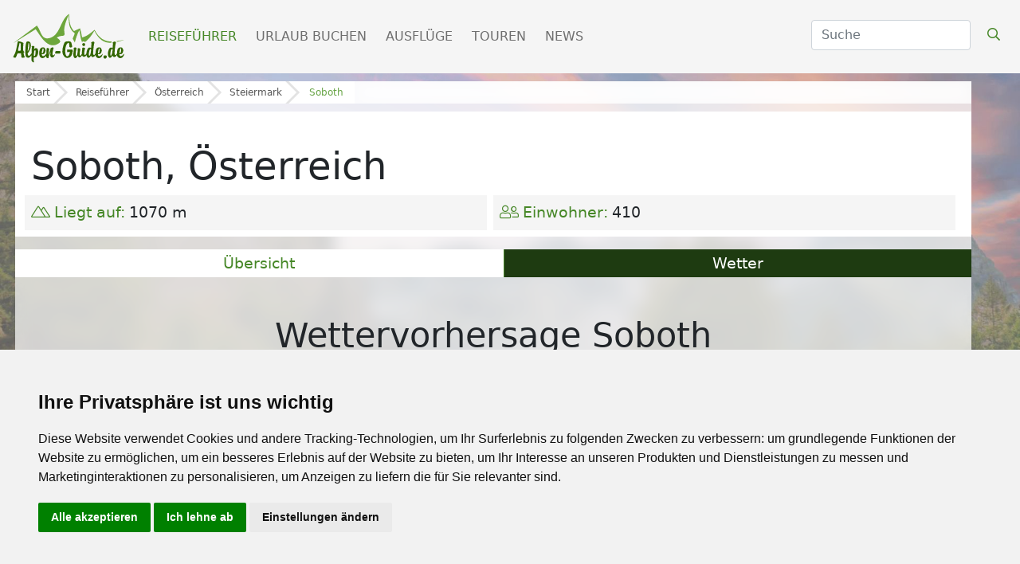

--- FILE ---
content_type: text/html; charset=UTF-8
request_url: https://www.alpen-guide.de/reisefuehrer/wetter/soboth
body_size: 18832
content:

<!DOCTYPE html>
<html lang="de">
  <head>
          
        
    <style type="text/css">
.privacypolicies-com---nb-simple {
    max-width: 100%!important;
}

</style>

<!-- Cookie Consent by PrivacyPolicies.com https://www.PrivacyPolicies.com -->
<script type="text/javascript" src="//www.privacypolicies.com/public/cookie-consent/4.2.0/cookie-consent.js" charset="UTF-8"></script>
<script type="text/javascript" charset="UTF-8">
document.addEventListener('DOMContentLoaded', function () {
cookieconsent.run({"notice_banner_type":"simple","consent_type":"express","palette":"light","language":"de","page_load_consent_levels":["strictly-necessary"],"notice_banner_reject_button_hide":false,"preferences_center_close_button_hide":false,"page_refresh_confirmation_buttons":false,"website_name":"Alpen-Guide.de","website_privacy_policy_url":"https://www.alpen-guide.de/datenschutzhinweis"});
});
</script>

<!-- Google Tag Manager -->
<!-- Google Tag Manager -->
    <script type="text/plain" data-cookie-consent="tracking">(function(w,d,s,l,i){w[l]=w[l]||[];w[l].push({'gtm.start':
    new Date().getTime(),event:'gtm.js'});var f=d.getElementsByTagName(s)[0],
    j=d.createElement(s),dl=l!='dataLayer'?'&l='+l:'';j.async=true;j.src=
    'https://www.googletagmanager.com/gtm.js?id='+i+dl;f.parentNode.insertBefore(j,f);
    })(window,document,'script','dataLayer','GTM-5GBQMFMZ');</script>
    <!-- End Google Tag Manager -->
    
    <!-- Google tag (gtag.js) -->
    <script type="text/plain" data-cookie-consent="tracking" async src="https://www.googletagmanager.com/gtag/js?id=G-K18BLV411E" defer></script>
    <script type="text/plain" data-cookie-consent="tracking">
      window.dataLayer = window.dataLayer || [];
      function gtag(){dataLayer.push(arguments);}
      gtag('js', new Date());
    
      gtag('config', 'G-K18BLV411E');
      gtag('config', 'AW-1034924025');
    </script>
<!-- end of Google Tag Manager-->



<!-- Facebook Pixel -->
<!-- Facebook Pixel Code -->
    <script type="text/plain" data-cookie-consent="tracking">
        !function(f,b,e,v,n,t,s)
        {if(f.fbq)return;n=f.fbq=function(){n.callMethod?
        n.callMethod.apply(n,arguments):n.queue.push(arguments)};
        if(!f._fbq)f._fbq=n;n.push=n;n.loaded=!0;n.version='2.0';
        n.queue=[];t=b.createElement(e);t.async=!0;
        t.src=v;s=b.getElementsByTagName(e)[0];
        s.parentNode.insertBefore(t,s)}(window,document,'script','https://connect.facebook.net/en_US/fbevents.js');
            fbq('init', '2118896188218210'); 
            fbq('track', 'PageView');
            fbq('track', 'ViewContent');
    </script>
    <!-- End Facebook Pixel Code -->
<!-- end of Facebook Pixel-->

<!-- Google Tag Conversion Tracker -->
<script type="text/plain" data-cookie-consent="tracking">
    function gtag_report_conversion(url) {
      var callback = function () {
        if (typeof(url) != 'undefined') {
          window.location = url;
        }
      };
      gtag('event', 'conversion', {
          'send_to': 'AW-1034924025/IpWQCN7w_-sZEPnfvu0D',
          'value': 1.0,
          'currency': 'EUR',
          'event_callback': callback
      });
      return false;
    }
    </script>
<!-- end of Google Tag Conversion Tracker-->

<noscript>Cookie Consent by <a href="https://www.privacypolicies.com/">Privacy Policies website</a></noscript>
<!-- End Cookie Consent by PrivacyPolicies.com https://www.PrivacyPolicies.com -->





<!-- Below is the link that users can use to open Preferences Center to change their preferences. Do not modify the ID parameter. Place it where appropriate, style it as needed. -->

    
    <!-- Matomo Tag Manager -->
    <!-- Matomo -->
        <script>
          var _paq = window._paq = window._paq || [];
          /* tracker methods like "setCustomDimension" should be called before "trackPageView" */
          _paq.push(['trackPageView']);
          _paq.push(['enableLinkTracking']);
          (function() {
            var u="https://mtm.userzahl.de/";
            _paq.push(['setTrackerUrl', u+'matomo.php']);
            _paq.push(['setSiteId', '1']);
            var d=document, g=d.createElement('script'), s=d.getElementsByTagName('script')[0];
            g.async=true; g.src=u+'matomo.js'; s.parentNode.insertBefore(g,s);
          })();
        </script>
        <!-- End Matomo Code -->
        <!-- Matomo Tag Manager -->
        <script>
        var _mtm = window._mtm = window._mtm || [];
        _mtm.push({'mtm.startTime': (new Date().getTime()), 'event': 'mtm.Start'});
        var d=document, g=d.createElement('script'), s=d.getElementsByTagName('script')[0];
        g.async=true; g.src='https://mtm.userzahl.de/js/container_SBRuR1K3.js'; s.parentNode.insertBefore(g,s);
        </script>
        <!-- End Matomo Tag Manager -->
    <!-- end of Matomo Tag Manager-->

        <script>var adpage = "AlpenguideWeather";</script>
    
    <script>
        var ready = (callback) => {
          if (document.readyState != "loading") callback();
          else document.addEventListener("DOMContentLoaded", callback);
        }
    </script>

    
<script>
    var googletag = googletag || {};
    googletag.cmd = googletag.cmd || [];

generate_google = (function(w, d){return{
	init: function (state, portal, zones) {
		if(state == false){
			var script = document.createElement('script');
			var script_string = "";
			var head = document.getElementsByTagName('head')[0];
			var zone_sizes = "";
			var zone_position = "";
			
			script_string += "googletag.cmd.push(function() {\n";
			
			for(var i = 0; i < zones.length; i++){
				zone_sizes = "[";
				for(var j = 0; j < zones[i]['sizes'].length; j++){
					zone_sizes += "[" +zones[i]['sizes'][j]+ "]";
					
					if(j != zones[i]['sizes'].length-1){
						zone_sizes += ",";
					}
				}
				zone_sizes += "]";
				
				if(zones[i]['position']){
					zone_position = ".setTargeting('adPos', ['"+zones[i]['position']+"'])";
				}
				
				script_string += "\tgoogletag.defineSlot('" +portal[0]+portal[1]+ "',"+zone_sizes+", '"+zones[i]['id']+"').addService(googletag.pubads()).setTargeting('adName', ['"+zones[i]['name']+"'])"+zone_position+";\n";
				// reset counter
				zone_position = ""; 
			}
			
			//script_string += "\n\tgoogletag.pubads().enableSingleRequest();\n";
			script_string += "\tgoogletag.pubads().collapseEmptyDivs();\n";
			
			script_string += "\n\tgoogletag.pubads().setTargeting('portal', ['"+portal[1]+"']);\n";
			
			script_string += "\n\tgoogletag.pubads().setTargeting('category', ['"+targets[0]['value']+"']);";
			script_string += "\n\tgoogletag.pubads().setTargeting('section', ['"+targets[1]['value']+"']);";
			script_string += "\n\tgoogletag.pubads().setTargeting('page', ['"+targets[2]['value']+"']);";
			script_string += "\n\tgoogletag.pubads().setTargeting('country', ['"+targets[3]['value']+"']);";
			script_string += "\n\tgoogletag.pubads().setTargeting('region', ['"+targets[4]['value']+"']);";
			script_string += "\n\tgoogletag.pubads().setTargeting('area', ['"+targets[5]['value']+"']);";
			script_string += "\n\tgoogletag.pubads().setTargeting('city', ['"+targets[6]['value']+"']);";
			script_string += "\n\tgoogletag.pubads().setPrivacySettings({ limitedAds: true });";
			
			// TODO: Wenn Service enabled ... Seite futsch. -.-
			script_string += "\n\tgoogletag.enableServices();";
			
			script_string += "\n});";
			
			script.text = script_string;
			
			head.appendChild(script);

			state = true;
		}
	}
}})(window, document);

    (function () {

        var portal;
                var portal_de = ['/114925498/', 'AG_DE'];
                var portal_at = ['/114925498/', 'SH_AT'];
        var portal_ch = ['/114925498/', 'SH_CH'];
        var lang = "de";

        if (lang == "at") {
            portal = portal_at;
        } else if (lang == "ch") {
            portal = portal_ch;
        } else {
            portal = portal_de;
        }


        // AdPosition fehlt noch.
        var zones = [];
        zones = [
           {"id": "sm_skyscraper", 		"name": "skyscraper", 		"sizes": [[160, 600], [300, 600], [300, 900]]},
           {"id": "sm_header", 			"name": "header", 			"sizes": [[1000, 250], [1000, 300]]},
           {"id": "sm_rectangle", 		"name": "rectangle", 		"sizes": [[300, 250], [300, 150]]},
           {"id": "sm_rectangle2",      "name": "rectangle",        "sizes": [[300, 250],[300, 150]]},  
           {"id": "sm_hoteloftheweek", 	"name": "hoteloftheweek", 	"sizes": [[300, 100]], "position": "1"},
           {"id": "sm_hoteloftheweek2", "name": "hoteloftheweek2", 	"sizes": [[300, 100]], "position": "2"},
           {"id": "sm_hoteloftheweek3", "name": "hoteloftheweek3", 	"sizes": [[300, 100]], "position": "3"},
           {"id": "sm_picturead1", 		"name": "picturead", 		"sizes": [[220, 130]], "position": "1"},
           {"id": "sm_picturead2", 		"name": "picturead", 		"sizes": [[220, 130]], "position": "2"},
           {"id": "sm_newsticker", 		"name": "newsticker", 		"sizes": [[320, 270]]},
           {"id": "sm_teaser1_1", 		"name": "teaser1", 			"sizes": [[250, 400]], 	"position": "1"},
           {"id": "sm_teaser1_2", 		"name": "teaser1", 			"sizes": [[250, 400]], 	"position": "2"},
           {"id": "sm_teaser1_3", 		"name": "teaser1", 			"sizes": [[250, 400]], 	"position": "3"},
           {"id": "sm_teaser1_4", 		"name": "teaser1", 			"sizes": [[250, 400]], 	"position": "4"},
           {"id": "sm_teaser1_5", 		"name": "teaser1", 			"sizes": [[250, 400]], 	"position": "5"},
           {"id": "sm_teaser1_6", 		"name": "teaser1", 			"sizes": [[250, 400]], 	"position": "6"},
           {"id": "sm_teaser2_1", 		"name": "teaser2", 			"sizes": [[250, 400]], 	"position": "1"},
           {"id": "sm_teaser2_2", 		"name": "teaser2", 			"sizes": [[250, 400]], 	"position": "2"},
           {"id": "sm_teaser2_3", 		"name": "teaser2", 			"sizes": [[250, 400]], 	"position": "3"},
           {"id": "sm_teaser2_4", 		"name": "teaser2", 			"sizes": [[250, 400]], 	"position": "4"},
           {"id": "sm_teaser2_5", 		"name": "teaser2", 			"sizes": [[250, 400]], 	"position": "5"},
           {"id": "sm_teaser2_6", 		"name": "teaser2", 			"sizes": [[250, 400]], 	"position": "6"},
           {"id": "sm_promo1", 			"name": "promo1", 			"sizes": [[460, 210]]},
           {"id": "sm_promo2", 			"name": "promo2", 			"sizes": [[460, 210]]},
           {"id": "sm_promo3", 			"name": "promo3", 			"sizes": [[460, 210]]},
           {"id": "sm_promo4", 			"name": "promo4", 			"sizes": [[460, 210]]},
           {"id": "sm_promo5", 			"name": "promo5", 			"sizes": [[460, 210]]},
    	];
        
        let target_category = "";
        let target_section = "";
        let target_page = "";
        let target_country = "";
        let target_region = "";
        let target_area = "";
        let target_city = "";
        let target_language = "de";
        
        if  (   adpage == "SchneehoehenLanding"){
            target_category = "Schneehoehen";
        }
        else if (adpage == "SchneehoehenCountry"){
            target_category = "Schneehoehen";
            target_section = "country";
            target_country = "";
        }
        else if (adpage == "SchneehoehenRegion"){
            target_category = "Schneehoehen";
            target_section = "region";
            target_region = "";
        }
        else if (adpage == "SchneehoehenForecast"){
            target_category = "Schneehoehen";
        }
        else if (adpage == "SchneehoehenForecastCountry"){
            target_category = "Schneehoehen";
            target_section = "country";
            target_country = "";
        }
        else if (adpage == "SchneehoehenForecastRegion"){
            target_category = "Schneehoehen";
            target_section = "region";
            target_region = "";
        }
        else if (adpage == "SchneehoehenWebcams"){
            target_category = "Skigebiete";
            target_section = "skigebiet";
            target_page = "webcams";
            target_area = "Soboth";
        }
        else if (adpage == "SchneehoehenSnowreport" || adpage == "SchneehoehenWeather"){
            target_category = "Skigebiete";
            target_section = "skigebiet";
            target_page = "wetter";
            target_country = "";
            target_region = "";
            target_area = "Soboth";
        }
        else if (adpage == "SchneehoehenWeatherCity"){
            target_category = "Skigebiete";
            target_section = "city";
            target_page = "wetter";
            target_country = "";
            target_region = "";
            target_area = "Soboth";
        }
        else if (adpage == "SchneehoehenSkischools"){
            target_category = "Skigebiete";
            target_section = "skigebiet";
            target_page = "skikurse_skischulen";
            target_country = "";
            target_region = "";
            target_area = "Soboth";
        }
        else if (adpage == "SchneehoehenMagazine"){
            target_category = "News & Trends";
            target_section = "magazin";
            target_page = "";
            target_area = "";
            
            target_country = "";
            target_region = "";
                        
        }
        else if (adpage == "SkiingAreaLanding"){
            target_category = "Skigebiete";
        }
        else if (adpage == "SkiingAreaCountry"){
            target_category = "Skigebiete";
            target_section = "country";
            target_country = "";
        }
        else if (adpage == "SkiingAreaRegion"){
            target_category = "Skigebiete";
            target_section = "region";
            target_country = "";
            target_region = "";
        }
         else if (adpage == "SkiingAreaInfo"){
            target_category = "Skigebiete";
            target_section = "skigebiet";
            target_page = "info";
            target_country = "";
            target_region = "";
            target_area = ""
        }
        else if (adpage == "AlpenguideMagazine"){
            target_category = "News & Trends";
            target_section = "magazin";
            target_page = "";
            
            target_area = "";
            
            target_country = "";
            target_region = "";
                    }
        else if (adpage == "WellnessHome" || adpage == "SchneehoehenHome" || adpage == "AlpenguideHome" || adpage == "WellnessSearch"){
            target_category = "Startseite";
        }
        else if (adpage == "AlpenguideWebcams"){
            target_category = "Reisef\xfchrer";
            target_section = "area";
            target_page = "galerie";
            target_country = "";
            target_region = "";
            target_area = "Soboth";
        }
        else if (adpage == "AlpenguideWeather"){
            target_category = "Reisef\xfchrer";
            target_section = "area";
            target_page = "wetter";
            target_country = "";
            target_region = "";
            target_area = "Soboth";
        }
        else if (adpage == "AlpenguideInfo"){
            target_category = "Reisef\xfchrer";
            target_section = "area";
            target_page = "uebersicht";
            target_country = "";
            target_region = "";
            target_area = "Soboth";
        }
        else if (adpage == "AlpenguideInfoCity"){
            target_category = "Reisef\xfchrer";
            target_section = "city";
            target_page = "uebersicht";
            target_country = "";
            target_region = "";
            target_area = "";
            target_city = "Soboth";
        }
        else if (adpage == "AlpenguidePoiDetail"){
            target_category = "Ausflüge";
            target_section = "poi";
            target_page = "uebersicht";
            target_country = "";
            target_region = "";
            target_area = "";
        }
        else if (adpage == "AlpenguidePoisSummerArea"){
            target_category = "Reisef\xfchrer";
            target_section = "area";
            target_page = "poi";
            target_area = "Soboth";
        }
        else if (adpage == "AgInfoLanding"){
            target_category = "Reiseführer";
        }
        else if (adpage == "AgInfoCountry"){
            target_category = "Reiseführer";
            target_section = "country";
            target_page = "";
            target_country = "Soboth";
        }
        else if (adpage == "AgInfoRegion"){
            target_category = "Reiseführer";
            target_section = "region";
            target_country = "";
            target_region = "Soboth";
        }
        else if (adpage == "SchneehoehenTravel" || adpage == "AlpenguideTravel" || adpage == "WellnessTravel"){
            if (adpage == "SchneehoehenTravel") {
                target_category = "Skiurlaub";
            } else if (adpage == "AlpenguideTravel") {
                target_category = "Urlaub";
            } else {
                target_category = "Wellnessurlaub";
            }
            
            target_section = "travel";
            target_page = "overview";
            
                            
                target_area = "";
                target_country = "Österreich";
                target_region = "Steiermark";
                                
                        
        }
        
        var target;
        targets = [
            {
                "key":"category","value": target_category
            },
            {
                "key":"section","value": target_section
            },
            {
                "key":"page","value": target_page
            },
            {
                "key":"country","value": target_country
            },
            {
                "key":"region","value": target_region
            },
            {  
                "key":"area","value": target_area
                //"key":"area","value": "Busteni"
            },
            {
                "key":"city","value": target_city
            },
            {
                "key":"language","value": target_language
            },
        ];
        
        console.log(targets);
 
        if (window.console && (!window.location.host == 'localhost:4000')) {
            if (console.table) {
                console.table(targets);
            } else if (console.log) {
                console.log(targets);
            }
        }

        state = false;
        //console.table(targets);
        generate_google.init(state, portal, zones, targets);
    })();
    
    let adblocks = {};
    
    var dfpBreakOutIFrame = (function ($W, $D) {
        return {
            init: function () {
                var eventMethod = window.addEventListener ? "addEventListener" : "attachEvent";
                var eventer = window[eventMethod];
                var messageEvent = eventMethod == "attachEvent" ? "onmessage" : "message";

                eventer(messageEvent, function (e) {
                    
                    var key = e.message ? "message" : "data";
                    var data = e[key];
                    var eventName = data.message || 'ignore';

                  	 if (eventName == 'adContentAvailable') {
			          
            			var maxLength = 100;
            			//trim the string to the maximum length
            			var trimmedString = data['textBig'].substr(0, maxLength);
            
            			//re-trim if we are in the middle of a word
            	
                                 
                            trimmedString = trimmedString.substr(0, Math.min(trimmedString.length, trimmedString.lastIndexOf(" ")))
                			if (trimmedString.length != data['textBig'].length) {
                			    trimmedString = trimmedString + "...";
                			}
    			 
        			        adCont = document.getElementById(data.frameId + '__container__').parentElement.id+'_container';
                        
                            $("#"+adCont+" .adHeadline1"   ).html( data['headline1'] );
                            $("#"+adCont+" .adHeadline2"   ).html( data['headline2'] );
                            $("#"+adCont+" .adTextSmall"   ).html( data['textBig'] );
                            $("#"+adCont+" .adTextBig"     ).html( data['textBig']   );
                            $("#"+adCont+" .adCall2action" ).html( data['call2action'] );
                            
                            $("#"+adCont+" .adCall2action" ).attr("href", data["url"] ); 
                            //$("#"+adCont+" .adCall2action" ).attr("href", "javascript:void(0);" ); 
                            $("#"+adCont+" .adCall2action" ).attr("target",data['target'] );
                            $("#"+adCont+" .adCall2action" ).attr("target","_blank" );
                            $("#"+adCont+" .adCall2action" ).attr("onclick", "event.stopPropagation();" );
                            $("#"+adCont ).attr("target",data['target'] );
                            $("#"+adCont ).attr("href",data['url'] );
                            $("#"+adCont).fadeIn(500);
            			        
                            /*
                            9x16: 0.56
                            1x1 : 1
                            4x3 : 1.33
                            16x9: 1.77
                            21x9: 2.33
                            */
                            
                            let adpicformat = "picture1";
                            
                            //console.log( $("#"+adCont).parent().hasClass("content-ad"));
                            
                            if ( $("#"+adCont).parent().hasClass("content-ad") ){
                                
                            } else {
                                $("#"+adCont+" .adPicture1"    ).css("max-height", $("#"+adCont).find(".adtext").height() );
                                $("#"+adCont+" .adPicture1"    ).css("height", $("#"+adCont).find(".adtext").height() );
                            }
                            
                            let adRatio = $("#"+adCont).find(".adpic").width() / $("#"+adCont).find(".adpic").height();
                            if      (adRatio < 0.7) { adpicformat = "picture9x16" }
                            else if (adRatio < 1.2) { adpicformat = "picture1x1" }
                            else if (adRatio < 1.70) { adpicformat = "picture4x3" }
                            else if (adRatio < 2.1) { adpicformat = "picture16x9" }
                            else { adpicformat = "picture21x9" }
                            
                            if ( $("#"+adCont).parent().hasClass("content-ad") && data["picture4x3"].length > 0 && $("#"+adCont).find(".adpic").width() >= 285 && adRatio >= 1) {
                                $("#"+adCont+" .adPicture1"    ).attr("src", data["picture4x3"] );
                            }
                            else if ( $("#"+adCont).parent().hasClass("content-ad") && data["picture1x1"].length > 0 && $("#"+adCont).find(".adpic").width() <= 285 && adRatio >= 1) {
                                $("#"+adCont+" .adPicture1"    ).attr("src", data["picture1x1"] );
                            }
                            else if (data[adpicformat].length > 0 ) {
                                $("#"+adCont+" .adPicture1"    ).attr("src", data[adpicformat] ); 
                            } else { 
                                $("#"+adCont+" .adPicture1"    ).attr("src", data["picture1"] ); 
                            }
            			     
                            adblocks[adCont] = data;
        			        
                         
                    }
                
                }, false);
            }
        }
    })(window, document);
    
  

    dfpBreakOutIFrame.init();
    
    function workAfterResizeIsDone() {
        const adkeys = Object.keys(adblocks);    
        adkeys.forEach((key, index) => {
            
            let adpicformat = "picture1";
            let adRatio =  $("#" + key).find(".adpic").width() /  $("#" + key).find(".adpic").height();
            
            if      (adRatio < 0.7) { adpicformat = "picture9x16" }
            else if (adRatio < 1.2) { adpicformat = "picture1x1" }
            else if (adRatio < 1.70) { adpicformat = "picture4x3" }
            else if (adRatio < 2.1) { adpicformat = "picture16x9" }
            else { adpicformat = "picture21x9" }
            
            /*
            $("#" + key +" .adPicture1"    ).css("max-height", $("#" + key).find(".adtext").height() ); 
            $("#" + key +" .adPicture1"    ).css("height", $("#" + key).find(".adtext").height() );
                            
            if (adblocks[key][adpicformat].length > 0 ) {
                $("#" + key +" .adPicture1"    ).attr("src", adblocks[key][adpicformat] ); 
            } else { 
                $("#" + key +" .adPicture1"    ).attr("src", adblocks[key]["picture1"] ); 
            }
            */
            
            if ( $("#" + key).parent().hasClass("content-ad") ){
                                
            } else {
                $("#" + key +" .adPicture1"    ).css("max-height", $("#" + key).find(".adtext").height() );
                $("#" + key +" .adPicture1"    ).css("height", $("#" + key).find(".adtext").height() );
            }
            
            if (  $("#" + key).parent().hasClass("content-ad") && adblocks[key]["picture4x3"].length > 0 && $("#" + key).find(".adpic").width() >= 285 && adRatio >= 1) {
                $("#" + key +" .adPicture1"    ).attr("src", adblocks[key]["picture4x3"] );
            }
            else if ( $("#" + key).parent().hasClass("content-ad") && adblocks[key]["picture1x1"].length > 0 && $("#" + key).find(".adpic").width() < 285 && adRatio >= 1) {
                $("#" + key +" .adPicture1"    ).attr("src", adblocks[key]["picture1x1"] );
            }
            else if (adblocks[key][adpicformat].length > 0 ) {
                $("#" + key +" .adPicture1"    ).attr("src", adblocks[key][adpicformat] ); 
            } else { 
                $("#" + key +" .adPicture1"    ).attr("src", adblocks[key]["picture1"] ); 
            }
            
        }); 
    }    
    
    
    var timeOutFunctionId;
    window.addEventListener("resize", function() {
        clearTimeout(timeOutFunctionId);
        timeOutFunctionId = setTimeout(workAfterResizeIsDone, 75);
    });
    
    
</script>

    <meta charset="utf-8" />
    
    
    <link rel="icon" type="image/x-icon" href="/mandator/2/static/misc/favicon.ico">
    
    <link rel="canonical" href="https://www.alpen-guide.de/reisefuehrer/wetter/soboth">
    
    <link rel="preconnect" href="https://kit.fontawesome.com">
    <link rel="preconnect" href="https://ka-p.fontawesome.com">
    <link rel="preconnect" href="https://connect.facebook.net">
    <link rel="preconnect" href="https://mtm.userzahl.de">
    <link rel="preconnect" href="https://media.schneemenschen.de" />
    
    
    
            <link rel="stylesheet" href="https://fastly.jsdelivr.net/npm/swiper@8/swiper-bundle.min.css">
        
    <script src="https://fastly.jsdelivr.net/npm/swiper@8/swiper-bundle.min.js" ></script>    

    <!-- font awesome -->
    <script src="https://kit.fontawesome.com/0967dae31b.js"></script>
        <link rel="stylesheet" href="https://pro.fontawesome.com/releases/v5.9.0/css/all.css" integrity="sha384-vlOMx0hKjUCl4WzuhIhSNZSm2yQCaf0mOU1hEDK/iztH3gU4v5NMmJln9273A6Jz" crossorigin="anonymous">
        
        <link rel="stylesheet" href="/css/alpenguide/ag_startseite.css">
        
        <link rel="preload" href="/css/alpenguide/ag_menu.css" as="style" onload="this.onload=null;this.rel='stylesheet'">
    <noscript><link rel="stylesheet" href="/css/alpenguide/ag_menu.css"></noscript>
        <style>
      .navbar-light{background-color:#F5F5F5}.navbar-light .navbar-nav .nav-link.active{color:#468727!important;font-weight:500}.navbar-light .navbar-nav .nav-link{margin-right:0.5rem;color:#808080;text-transform:uppercase}.navbar-light .navbar-nav .active{color:#468727}.navbar-light .btn-search{color:#468727!important}.scrolled .btn-search{color:#fff!important}.navbar-brand img{width:150px}.navbar-light .navbar-toggler{color:#468727!important;border-color:#F5F5F5!important}.navbar .form-select{display:none}#suche{z-index:1!important}@media (min-width:992px){ #suche{z-index:1!important;max-width:50px;display:none}}@media (min-width:1100px){ #suche{z-index:1!important;max-width:140px;display:block}}@media (min-width:1200px){ #suche{z-index:1!important;max-width:200px}}
      
    </style>
   
        <link rel="preload" href="/css/alpenguide/ag_ads.css?t=20240522" as="style" onload="this.onload=null;this.rel='stylesheet'">
    <noscript><link rel="stylesheet" href="/css/alpenguide/ag_ads.css?t=20240522"></noscript>
    <link rel="stylesheet" href="/css/alpenguide/ag_orte.css?t=28082023">
<script src="https://cdn.jsdelivr.net/npm/chart.js"></script>

    <!-- Bootstrap-->
        <link href="https://fastly.jsdelivr.net/npm/bootstrap@5.0.1/dist/css/bootstrap.min.css" rel="stylesheet" integrity="sha384-+0n0xVW2eSR5OomGNYDnhzAbDsOXxcvSN1TPprVMTNDbiYZCxYbOOl7+AMvyTG2x" crossorigin="anonymous">
        <script src="https://fastly.jsdelivr.net/npm/bootstrap@5.0.1/dist/js/bootstrap.bundle.min.js" integrity="sha384-gtEjrD/SeCtmISkJkNUaaKMoLD0//ElJ19smozuHV6z3Iehds+3Ulb9Bn9Plx0x4" crossorigin="anonymous" ></script>
    
    
    <!--jQuery-->
        <link rel="stylesheet" href="//code.jquery.com/ui/1.12.1/themes/base/jquery-ui.css">
        <script src="https://code.jquery.com/jquery-3.6.4.min.js" integrity="sha256-oP6HI9z1XaZNBrJURtCoUT5SUnxFr8s3BzRl+cbzUq8=" crossorigin="anonymous" ></script>
        <script src="https://code.jquery.com/ui/1.12.1/jquery-ui.js"></script>
    <script src="/rendercontrol/js/datepicker-de.js"></script>
    
        <title>14-Tage-Wetter Soboth - Wettervorhersage Soboth</title>
    <meta content="Wie wird das Wetter in Soboth? Temperaturen, Neuschnee-Prognose, Schneefallgrenze, Niederschlag, Sonnenstunden - hier findest du den aktuellen Wetterbericht für die nächsten 14 Tage." name="Description">
    <meta content="wetter Soboth" name="keywords">  

    <meta name="viewport" content="width=device-width, initial-scale=1, shrink-to-fit=no">

    <script async src="https://pagead2.googlesyndication.com/tag/js/gpt.js"></script>
    <script src="/rendercontrol/js/alpenguide/ads.js" ></script>
        <script src="/rendercontrol/js/blockadblock.js"></script>
        
        <script src="https://unpkg.com/masonry-layout@4/dist/masonry.pkgd.min.js"></script>
    
    

  </head>
  <body>
    
     
     
    
    






                                



<div id="menu">
    <nav class="navbar navbar-expand-lg fixed-top navbar-light">
        <div class="container-fluid">
		    <a class="navbar-brand" href="/">
			<!-- bei scrolled bitte SH_logo_weiss.svg wechseln -->
				<img src="/images/ag_logo/logo_AG_gruen.svg" class="navbar-brand-img" id="mainlogo">
		    </a>
		    <button class="navbar-toggler" type="button" data-bs-toggle="collapse" data-bs-target="#navbarScroll" aria-controls="navbarScroll" aria-expanded="false" aria-label="Toggle navigation">
				<i class="far fa-bars"></i>
		    </button>
		    <div class="collapse navbar-collapse" id="navbarScroll">
				<ul class="navbar-nav me-auto my-2 my-lg-0 navbar-nav-scroll">
				   
				   
				    <li class="nav-item dropdown dropdown-mega position-static">
						<a class="nav-link active" href="/reisefuehrer">Reiseführer</a>
				    </li>
				    
				    <li class="nav-item dropdown dropdown-mega position-static">
						<a class="nav-link" href="/urlaub">Urlaub buchen</a>
				    </li>
				    
				    <li class="nav-item dropdown dropdown-mega position-static">
						<a class="nav-link " href="/ausfluege">Ausflüge</a>
				    </li>
		
				    <li class="nav-item dropdown dropdown-mega position-static">
						<a class="nav-link" href="/touren">Touren</a>
				    </li>
		
				    <li class="nav-item dropdown dropdown-mega position-static">
						<a class="nav-link " href="/news">News</a>
				    </li>
		
				</ul>
				<form class="d-flex" action="/suche/ergebnisse" method="get" autocomplete="off" style="margin-bottom: 4px;">
				    <input type="hidden" name="category" value=""/>
				    <input type="hidden" name="rc_command" value="ElasticSearch"/>
				    <input type="hidden" name="rc_language" value="de_DE"/>
				    <input type="hidden" name="rc_format" value="html"/>
				    <input type="hidden" name="rc_scope" value="searchresult"/>
				    <select class="form-select" aria-label="Default select" name="category">
					<option selected value="">Alle</option>
					<option value="summertravel">Unterkünfte</option>
					<option value="summermagazine">Magazin / News</option>
					<option value="summerarea">Ferienregionen</option>
					<option value="summercity">Orte</option>
				    </select>
				    <input class="form-control me-2" type="search" id="suche" placeholder="Suche" name="search_term" aria-label="Search">
				    <button class="btn btn-search" type="submit"><i class="far fa-search"></i></button>
				</form>
	
		    </div>
        </div>
    </nav>
</div>
<script>
    window.addEventListener('scroll', function() {
	    var menu = document.getElementById('menu');
	    if (window.scrollY > 50) {
	        if (!menu.classList.contains('scrolled')) {
	            menu.classList.add('scrolled');
	        }
	    } else {
	        if (menu.classList.contains('scrolled')) {
	            menu.classList.remove('scrolled');
	        }
	    }
	});
</script>
<div class="body-wrapper-ag ort">
    <div class="content-ag pt-0">
        
        <div class="breadcrumb-custom">
            <div class="bc-row">
                <div class="bc-item home">
                    <a href="/">Start</a>
                </div>
                
                <div class="bc-item levelone">
                    <a href="/reisefuehrer">Reiseführer</a>
                </div>
                
                <div class="bc-item leveltwo">
                    <a href="/reisefuehrer/oesterreich">Österreich</a>
                </div>
                
                <div class="bc-item levelthree">
                    <a href="/reisefuehrer/oesterreich/steiermark">Steiermark</a>
                </div>
                
                <div class="bc-item levelfour active">
                    <a href="/reisefuehrer/uebersicht/soboth">Soboth</a>
                </div>
                
                
            </div>
            <div class="bc-filler"></div>
        </div>
        
        <div class="container-fluid">
            <div class="row main-title">
                <div class="col-auto mt-4">
                    <h1>Soboth, Österreich</h1>
                </div>
                <div class="row g-2 ort-data mt-0">
                    <div class="col-sm-6 mt-0">
                        <div class="card">
                            <div class="card-body">
                                <p><span><i class="fal fa-mountains" aria-hidden="true"></i>Liegt auf:</span>1070 m</p>
                            </div>
                        </div>
                    </div>
                    <div class="col-sm-6 mt-0">
                        <div class="card">
                            <div class="card-body">
                                <p><span><i class="fal fa-user-friends" aria-hidden="true"></i>Einwohner:</span>410</p>
                            </div>
                        </div>
                    </div>
                </div>
                
            </div>
        </div>
                
<!--Sub Navi-->
<div class="container-fluid m-0 mt-3 ag-subnav">
    <nav class="nav nav-pills flex-column flex-sm-row">
        <a class="flex-sm-fill text-sm-center nav-link" aria-current="page" href="/reisefuehrer/uebersicht/soboth">Übersicht</a>
                        <a class="flex-sm-fill text-sm-center nav-link active" href="/reisefuehrer/wetter/soboth">Wetter</a>
                                    </nav>
    <!-- Seitenwelchsel nach select-->
    <select class="form-select" onchange="window.location.assign(this.options[this.selectedIndex].value);">
        <option value="/reisefuehrer/uebersicht/soboth">Übersicht</option>
                        <option value="/reisefuehrer/wetter/soboth" selected>Wetter</option>
                                    </select>
</div>        
        <h2 class="mt-5">Wettervorhersage Soboth</h2>
        
        <div class="container-lg">
    
<div class="row mt-4 mb-4 justify-content-center">
    
        
       <div class="g-2 d-flex row p-0 top-selection">
          <style>
             .daysswiper {flex: 0 0 100%; width: 100%;}
             .daysswiper .swiper-slide {width: auto;}
             .daysswiper .card {
                width: 128px;
                cursor: pointer;
            }
            
            @media (max-width: 1199px) {
                .daysswiper .card {
                    width: 110px;
                }
            }
            
            
             .daysswiper .swiper-button-next:after, 
              .daysswiper .swiper-rtl .swiper-button-prev:after,
              .daysswiper .swiper-button-prev:after, 
              .daysswiper .swiper-rtl .swiper-button-next:after {
                content: none;
              }
              
              .daysswiper .swiper-button-next,
              .daysswiper .swiper-button-prev {
                width: auto;
                height: auto;
              }
              
              .daysswiper .swiper-button-next:hover,
              .daysswiper .swiper-button-prev:hover{
                opacity: .8;  
              }
              
              .daysswiper .swiper-button-next i,
              .daysswiper .swiper-button-prev i{
                color: #003653;
                font-size: 2.6rem;
                margin: 0;
                position: relative;
                top: 3px;
              }
              
              .swiper-button-next.swiper-button-disabled, .swiper-button-prev.swiper-button-disabled {
                    opacity: 0;
                }
          </style>
          
                      
          <div class="swiper daysswiper">
             <!-- Additional required wrapper -->
             <div class="swiper-wrapper">
                 
                <div class="swiper-slide">                    <div class="col selected dayselect" data-dayselect="2026-01-14">
                      <div class="card">
                         <div class="card-header">
                            <h5>Heute</h5>
                            <h6>14.01.</h6>
                            <p class="mobile">Mi</p>
                         </div>
                         <div class="card-body">
                             <img alt="heiter" title="heiter" src="/rendercontrol/images/weather_icons/b.svg">
                             <p><span>4°C</span> / <span>-2°C</span></p>
                            
                         </div>
                      </div>
                   </div>
                </div>
                
                <div class="swiper-slide">                    <div class="col dayselect" data-dayselect="2026-01-15">
                      <div class="card">
                         <div class="card-header">
                            <h5>Morgen</h5>
                            <h6>15.01.</h6>
                            <p class="mobile">Do</p>
                         </div>
                         <div class="card-body">
                            <img alt="bewölkt" title="bewölkt" src="/rendercontrol/images/weather_icons/c.svg">
                            <p><span>3°C</span> / <span>-1°C</span></p>
                            
                         </div>
                      </div>
                   </div>
                </div>
                
                <div class="swiper-slide">                    <div class="col dayselect" data-dayselect="2026-01-16">
                      <div class="card">
                         <div class="card-header">
                            <h5>Freitag</h5>
                            <h6>16.01.</h6>
                            <p class="mobile">Fr</p>
                         </div>
                         <div class="card-body">
                            <img alt="bewölkt" title="bewölkt" src="/rendercontrol/images/weather_icons/c.svg">
                            <p><span>2°C</span> / <span>-1°C</span></p>
                         </div>
                      </div>
                   </div>
                </div>
                
                <div class="swiper-slide">                    <div class="col dayselect" data-dayselect="2026-01-17">
                      <div class="card">
                         <div class="card-header">
                            <h5>Samstag</h5>
                            <h6>17.01.</h6>
                            <p class="mobile">Sa</p>
                         </div>
                         <div class="card-body">
                            <img alt="bedeckt" title="bedeckt" src="/rendercontrol/images/weather_icons/e.svg">
                            <p><span>2°C</span> / <span>-1°C</span></p>
                         </div>
                      </div>
                   </div>
                </div>
                
                <div class="swiper-slide">                    <div class="col dayselect" data-dayselect="2026-01-18">
                      <div class="card">
                         <div class="card-header">
                            <h5>Sonntag</h5>
                            <h6>18.01.</h6>
                            <p class="mobile">So</p>
                         </div>
                         <div class="card-body">
                            <img alt="leichter Schneefall" title="leichter Schneefall" src="/rendercontrol/images/weather_icons/n.svg">
                            <p><span>1°C</span> / <span>-3°C</span></p>
                         </div>
                      </div>
                   </div>
                </div>
                
                <div class="swiper-slide">                    <div class="col dayselect" data-dayselect="2026-01-19">
                      <div class="card">
                         <div class="card-header">
                            <h5>Montag</h5>
                            <h6>19.01.</h6>
                            <p class="mobile">Mo</p>
                         </div>
                         <div class="card-body">
                            <img alt="heiter" title="heiter" src="/rendercontrol/images/weather_icons/b.svg">
                            <p><span>1°C</span> / <span>-4°C</span></p>
                         </div>
                      </div>
                   </div>
                </div>
                
                <div class="swiper-slide">                    <div class="col dayselect" data-dayselect="2026-01-20">
                      <div class="card">
                         <div class="card-header">
                            <h5>Dienstag</h5>
                            <h6>20.01.</h6>
                            <p class="mobile">Di</p>
                         </div>
                         <div class="card-body">
                            <img alt="heiter" title="heiter" src="/rendercontrol/images/weather_icons/b.svg">
                            <p><span>0°C</span> / <span>-5°C</span></p>
                         </div>
                      </div>
                   </div>
                </div>
                
                <div class="swiper-slide">                     <div class="col button-14">
                         <div class="card">
                            <div class="card-body">
                               <h5>Zur 14-Tage Vorhersage</h5>
                            </div>
                            <a href="#weather_14_anchor" class="stretched-link"></a>
                         </div>
                      </div>
                </div>
                
             </div>
             <div class="swiper-button-prev"><i class="fa-solid fa-square-chevron-left"></i></div>
             <div class="swiper-button-next"><i class="fa-solid fa-square-chevron-right"></i></div>
          </div>
          <script>
             const swiper = new Swiper('.daysswiper', {
             // Optional parameters
             direction: 'horizontal',
             loop: false,
             breakpoints: {
                // when window width is >= 320px
                0: {
                  slidesPerView: 'auto',
                  spaceBetween: 10
                },
                // when window width is >= 480px
               1200: {
                  slidesPerView: '8',
                  spaceBetween: 10
                }
             },
             
             // Navigation arrows
             navigation: {
               nextEl: '.swiper-button-next',
               prevEl: '.swiper-button-prev',
             },
             });
          </script>  
       </div>
    </div>
    
        <div class="row g-2 weather-charts mt-2 justify-content-center weather-container-2026-01-14" id="weather" >
        
       <div class="col-12 p-0 prognose">
          <div class="card mt-4 col-md-10 m-auto">
             <h4>Wetteraussicht für Heute, 14.01.2026</h4>
             <div class="card-body row m-auto p-0">
                <div class="col-12 p-0">
                   <h5>Prognose</h5>
                   <p class="p-text">Ein Wechselspiel aus Sonne und Wolken, die Schauerneigung ist bis zum Abend gering.</p>
                </div>
                <div class="col p-0 d-flex flex-wrap align-content-center align-items-center">
                   <p class="mt-4">Niederschlagsmenge: <span><i class="fa-light fa-raindrops"></i>+ 0 mm</span></p>
                   <p>Sonnenstunden: <span><i class="fa-light fa-sun-bright"></i>6 Std</span></p>
                   <p>Nebelwahrscheinlichkeit: <span><i class="fa-light fa-cloud-fog"></i>10 %</span></p>
                   <p>Gewitterwahrscheinlichkeit: <span><i class="fa-light fa-thunderstorm"></i>0 %</span></p>
                </div>
                <div class="col-auto d-flex flex-wrap align-items-center">
                   <img src="/rendercontrol/images/weather_icons/b.svg">
                   <div class="d-flex flex-wrap justify-content-center weather">
                      <p>
                         <span>4°C</span> / <span>-2°C</span>
                      </p>
                      <p>heiter</p>
                   </div>
                </div>
                <div class="col-12 p-0 mt-extra">
                    <ul class="nav nav-pills mb-2" id="pills-tab" role="tablist">
                        <li class="nav-item" role="presentation">
                             <button class="nav-link active" id="pills-temp-tab-2026-01-14" data-bs-toggle="pill" data-bs-target="#pills-temp-2026-01-14" type="button" role="tab" aria-controls="pills-temp-2026-01-14" aria-selected="true"><i class="fa-solid fa-temperature-half"></i>Temperatur</button>
                        </li>
                        <li class="nav-item" role="presentation">
                             <button class="nav-link" id="pills-neuschnee-tab-2026-01-14" data-bs-toggle="pill" data-bs-target="#pills-neuschnee-2026-01-14" type="button" role="tab" aria-controls="pills-neuschnee-2026-01-14" aria-selected="false"><i class="fa-light fa-raindrops"></i>Niederschlag</button>
                        </li>
                        <li class="nav-item" role="presentation">
                             <button class="nav-link" id="pills-schneegranze-tab-2026-01-14" data-bs-toggle="pill" data-bs-target="#pills-schneegranze-2026-01-14" type="button" role="tab" aria-controls="pills-schneegranze-2026-01-14" aria-selected="false"><i class="fa-regular fa-wind"></i>Wind</button>
                        </li>
                    </ul>
                    <div class="tab-content" id="pills-tabContent">
                        <div class="tab-pane fade show active" id="pills-temp-2026-01-14" role="tabpanel" aria-labelledby="pills-temp-tab-2026-01-14">
                            <div class="col-12" style="position: relative; height: 250px;">
                                <canvas id="tempChart_20260114"></canvas> 
                            </div>
                                                
                            <script>
                                const temp_data_20260114 = {
                                    labels: ['06:00','12:00','18:00','00:00'],
                                    datasets: [
                                        {
                                        label: 'Temperatur',
                                        data: [-1,3,1,-1],
                                        cubicInterpolationMode: 'monotone',
                                        backgroundColor: '#26a2f9',
                                        borderColor: '#26a2f9',
                                        borderWidth: 5,
                                        }
                                    ]
                                };
                                
                                const temp_config_20260114 = {
                                    type: 'line',
                                    data: temp_data_20260114,
                                    options: {
                                        animation: {
                                            duration: 0
                                        },
                                        maintainAspectRatio: false,
                                        responsive: true,
                                        plugins: {
                                            legend: {
                                                display: false,
                                                labels: {
                                                    color: '#093554'
                                                }
                                            },
                                            tooltip: {
                                                callbacks: {
                                                    label: function(context) {
                                                        let label = context.dataset.label || '';
                                
                                                        if (label) {
                                                            label += ': ';
                                                        }
                                                        if (context.parsed.y !== null) {
                                                            label = "  Temp.: " + context.parsed.y + "°C";
                                                        }
                                                        return label;
                                                    }
                                                }
                                            }
                                        },
                                        scales: {
                                            y: {
                                                ticks: {
                                                    // Include a dollar sign in the ticks
                                                    callback: function(value, index, ticks) {
                                                        return value + "°C";
                                                    }
                                                }
                                            }
                                        },
                                    }
                                };
                                
                                const temp_chart_20260114 = new Chart( document.getElementById('tempChart_20260114'), temp_config_20260114);
                            </script>
                        
                        </div>
                        <div class="tab-pane fade" id="pills-neuschnee-2026-01-14" role="tabpanel" aria-labelledby="pills-neuschnee-tab-2026-01-14">
                            <div class="col-12" style="position: relative; height: 250px;">
                                <canvas id="freshsnowChart_20260114"></canvas> 
                            </div>
                                                
                            <script>
                                const freshsnow_data_20260114 = {
                                    labels: ['06:00','12:00','18:00','00:00'],
                                    datasets: [
                                        {
                                        label: 'Niederschlag',
                                        data: [0,0,0,0],
                                        cubicInterpolationMode: 'monotone',
                                        backgroundColor: '#26a2f9',
                                        borderColor: '#26a2f9',
                                        }
                                    ]
                                };
                                
                                const freshsnow_config_20260114 = {
                                    type: 'bar',
                                    data: freshsnow_data_20260114,
                                    options: {
                                        animation: {
                                            duration: 0
                                        },
                                        maintainAspectRatio: false,
                                        responsive: true,
                                        plugins: {
                                            legend: {
                                                display: false,
                                                labels: {
                                                    color: '#093554'
                                                }
                                            },
                                            tooltip: {
                                                callbacks: {
                                                    label: function(context) {
                                                        let label = context.dataset.label || '';
                                
                                                        if (label) {
                                                            label += ': ';
                                                        }
                                                        if (context.parsed.y !== null) {
                                                            label = "  Niederschlag: " + context.parsed.y + " l";
                                                        }
                                                        return label;
                                                    }
                                                }
                                            }
                                        },
                                        scales: {
                                            y: {
                                                ticks: {
                                                    // Include a dollar sign in the ticks
                                                    callback: function(value, index, ticks) {
                                                        return value + " l";
                                                    }
                                                }
                                            }
                                        },
                                    }
                                };
                                
                                const freshsnow_chart_20260114 = new Chart( document.getElementById('freshsnowChart_20260114'), freshsnow_config_20260114);
                            </script>
                        </div>
                        <div class="tab-pane fade" id="pills-schneegranze-2026-01-14" role="tabpanel" aria-labelledby="pills-schneegranze-tab-2026-01-14">
                            <div class="col-12" style="position: relative; height: 250px;">
                                <canvas id="snowlineChart_20260114"></canvas> 
                            </div>
                                                
                            <script>
                                const snowline_data_20260114 = {
                                    labels: ['06:00','12:00','18:00','00:00'],
                                    datasets: [
                                        {
                                        //label: 'Schneefallgrenze',
                                        data: [15,15,10,10],
                                        cubicInterpolationMode: 'monotone',
                                        backgroundColor: '#26a2f9',
                                        borderColor: '#26a2f9',
                                        borderWidth: 4,
                                        borderDash: [10, 5]
                                        }
                                    ]
                                };
                                
                                const snowline_config_20260114 = {
                                    type: 'line',
                                    data: snowline_data_20260114,
                                    options: {
                                        animation: {
                                            duration: 0
                                        },
                                        maintainAspectRatio: false,
                                        responsive: true,
                                        plugins: {
                                            legend: {
                                                display: false,
                                                labels: {
                                                    color: '#093554'
                                                }
                                            },
                                            tooltip: {
                                                callbacks: {
                                                    label: function(context) {
                                                        let label = context.dataset.label || '';
                                
                                                        if (label) {
                                                            label += ': ';
                                                        }
                                                        if (context.parsed.y !== null) {
                                                            label = "  Wind: " + context.parsed.y + " km/h";
                                                        }
                                                        return label;
                                                    }
                                                }
                                            }
                                        },
                                        scales: {
                                            y: {
                                                ticks: {
                                                    // Include a dollar sign in the ticks
                                                    callback: function(value, index, ticks) {
                                                        return value + " km/h";
                                                    }
                                                }
                                            }
                                        },
                                    }
                                };
                                
                                const snowline_chart_20260114 = new Chart( document.getElementById('snowlineChart_20260114'), snowline_config_20260114);
                            </script>
                        </div>
                    </div>
                </div>
             </div>
          </div>
       </div>
       
       <!--Wettervorhersage-->
       <div class="col-12 p-0 mt-0 weather-data">
          <div class="card col-md-10 mb-4 m-auto">
             <div class="card-body mt-4">
                <ul class="nav nav-tabs " id="myTab-2026-01-14" role="tablist">
                   <li class="nav-item" role="presentation">
                      <button class="nav-link active" id="weather-frueh-tab-2026-01-14" data-bs-toggle="tab" data-bs-target="#weather-frueh-2026-01-14" type="button" role="tab" aria-controls="weather-frueh-2026-01-14" aria-selected="true"><span class="desktop">Früh - 06:00</span><span class="mobile">06:00</span></button>
                   </li>
                   <li class="nav-item" role="presentation">
                      <button class="nav-link" id="weather-mittag-tab-2026-01-14" data-bs-toggle="tab" data-bs-target="#weather-mittag-2026-01-14" type="button" role="tab" aria-controls="weather-mittag-2026-01-14" aria-selected="false"><span class="desktop">Mittag - 12:00</span><span class="mobile">12:00</span></button>
                   </li>
                   <li class="nav-item" role="presentation">
                      <button class="nav-link" id="weather-abend-tab-2026-01-14" data-bs-toggle="tab" data-bs-target="#weather-abend-2026-01-14" type="button" role="tab" aria-controls="weather-abend-2026-01-14" aria-selected="false"><span class="desktop">Abend - 18:00</span><span class="mobile">18:00</span></button>
                   </li>
                   <li class="nav-item" role="presentation">
                      <button class="nav-link" id="weather-nacht-tab"-2026-01-14 data-bs-toggle="tab" data-bs-target="#weather-nacht-2026-01-14" type="button" role="tab" aria-controls="weather-nacht-2026-01-14" aria-selected="false"><span class="desktop">Nacht - 00:00</span><span class="mobile">00:00</span></button>
                   </li>
                </ul>
                <div class="tab-content" id="ski-weather-tabs">
                   <div class="tab-pane fade show active" id="weather-frueh-2026-01-14" role="tabpanel" aria-labelledby="weather-frueh-tab-2026-01-14">
                      <div class="row">
                         <div class="col-12 d-flex flex-wrap p-0">
                            <div class="col-12 col-md-4 left-panel">
                                                              <div class="d-flex flex-wrap">
                                  <div>
                                     <img src="/rendercontrol/images/weather_icons/b.svg">
                                  </div>
                                  <div class="col">
                                     <p>
                                        <span>-1°C</span>                                     </p>
                                     <p>heiter</p>
                                  </div>
                               </div>
                            </div>
                            <div class="col-12 col-md-8 right-panel" style="display: flex; flex-wrap: wrap;">
                               <div class="col-6">
                                  <ul class="list-group list-group-flush">
                                     <li class="list-group-item">Niederschlagsmenge: <span><i class="fa-light fa-raindrops"></i>0 l</span></li>
                                     <li class="list-group-item">Regenwahrscheinlichkeit: <span><i class="fa-light fa-cloud-rain"></i>0 %</span></li>
                                     <li class="list-group-item">Neuschneemenge: <span><i class="fa-light fa-snowflakes"></i>+ 0 cm</span></li>
                                     <li class="list-group-item">Sonnenstunden: <span><i class="fa-light fa-sun-bright"></i>0 Std</span></li>
                                  </ul>
                               </div>
                               <div class="col-6">
                                  <ul class="list-group list-group-flush">
                                     <li class="list-group-item">Windgeschwindigkeit: <span><i class="fa-light fa-wind"></i>15 km/h</span></li>
                                     <li class="list-group-item">Nebelwahrscheinlichkeit: <span><i class="fa-light fa-cloud-fog"></i>0 %</span></li>
                                     <li class="list-group-item">Gewitterwahrscheinlichkeit: <span><i class="fa-light fa-cloud-bolt"></i>0 %</span></li>
                                     <li class="list-group-item">Schneefallgrenze: <span><i class="fa-light fa-horizontal-rule"></i>2300 m</span></li>
                                  </ul>
                               </div>
                            </div>
                         </div>
                      </div>
                   </div>
                   <div class="tab-pane fade" id="weather-mittag-2026-01-14" role="tabpanel" aria-labelledby="weather-mittag-tab-2026-01-14">
                       <div class="row">
                         <div class="col-12 d-flex flex-wrap p-0">
                            <div class="col-12 col-md-4 left-panel">
                                                              <div class="d-flex flex-wrap">
                                  <div>
                                     <img src="/rendercontrol/images/weather_icons/b.svg">
                                  </div>
                                  <div class="col">
                                     <p>
                                        <span>3°C</span>                                     </p>
                                     <p>heiter</p>
                                  </div>
                               </div>
                            </div>
                            <div class="col-12 col-md-8 right-panel" style="display: flex; flex-wrap: wrap;">
                               <div class="col-6">
                                  <ul class="list-group list-group-flush">
                                     <li class="list-group-item">Niederschlagsmenge: <span><i class="fa-light fa-raindrops"></i>0 l</span></li>
                                     <li class="list-group-item">Regenwahrscheinlichkeit: <span><i class="fa-light fa-cloud-rain"></i>0 %</span></li>
                                     <li class="list-group-item">Neuschneemenge: <span><i class="fa-light fa-snowflakes"></i>+ 0 cm</span></li>
                                     <li class="list-group-item">Sonnenstunden: <span><i class="fa-light fa-sun-bright"></i>4 Std</span></li>
                                  </ul>
                               </div>
                               <div class="col-6">
                                  <ul class="list-group list-group-flush">
                                     <li class="list-group-item">Windgeschwindigkeit: <span><i class="fa-light fa-wind"></i>15 km/h</span></li>
                                     <li class="list-group-item">Nebelwahrscheinlichkeit: <span><i class="fa-light fa-cloud-fog"></i>0 %</span></li>
                                     <li class="list-group-item">Gewitterwahrscheinlichkeit: <span><i class="fa-light fa-cloud-bolt"></i>0 %</span></li>
                                     <li class="list-group-item">Schneefallgrenze: <span><i class="fa-light fa-horizontal-rule"></i>2200 m</span></li>
                                  </ul>
                               </div>
                            </div>
                         </div>
                      </div>
                   </div>
                   <div class="tab-pane fade" id="weather-abend-2026-01-14" role="tabpanel" aria-labelledby="weather-abend-tab-2026-01-14">
                       <div class="row">
                         <div class="col-12 d-flex flex-wrap p-0">
                            <div class="col-12 col-md-4 left-panel">
                                                              <div class="d-flex flex-wrap">
                                  <div>
                                     <img src="/rendercontrol/images/weather_icons/b.svg">
                                  </div>
                                  <div class="col">
                                     <p>
                                        <span>1°C</span>                                     </p>
                                     <p>heiter</p>
                                  </div>
                               </div>
                            </div>
                            <div class="col-12 col-md-8 right-panel" style="display: flex; flex-wrap: wrap;">
                               <div class="col-6">
                                  <ul class="list-group list-group-flush">
                                     <li class="list-group-item">Niederschlagsmenge: <span><i class="fa-light fa-raindrops"></i>0 l</span></li>
                                     <li class="list-group-item">Regenwahrscheinlichkeit: <span><i class="fa-light fa-cloud-rain"></i>0 %</span></li>
                                     <li class="list-group-item">Neuschneemenge: <span><i class="fa-light fa-snowflakes"></i>+ 0 cm</span></li>
                                     <li class="list-group-item">Sonnenstunden: <span><i class="fa-light fa-sun-bright"></i>2 Std</span></li>
                                  </ul>
                               </div>
                               <div class="col-6">
                                  <ul class="list-group list-group-flush">
                                     <li class="list-group-item">Windgeschwindigkeit: <span><i class="fa-light fa-wind"></i>10 km/h</span></li>
                                     <li class="list-group-item">Nebelwahrscheinlichkeit: <span><i class="fa-light fa-cloud-fog"></i>0 %</span></li>
                                     <li class="list-group-item">Gewitterwahrscheinlichkeit: <span><i class="fa-light fa-cloud-bolt"></i>0 %</span></li>
                                     <li class="list-group-item">Schneefallgrenze: <span><i class="fa-light fa-horizontal-rule"></i>2100 m</span></li>
                                  </ul>
                               </div>
                            </div>
                         </div>
                     </div>
                   </div>
                   <div class="tab-pane fade" id="weather-nacht-2026-01-14" role="tabpanel" aria-labelledby="weather-nacht-tab-2026-01-14">
                       <div class="row">
                         <div class="col-12 d-flex flex-wrap p-0">
                            <div class="col-12 col-md-4 left-panel">
                                                              <div class="d-flex flex-wrap">
                                  <div>
                                     <img src="/rendercontrol/images/weather_icons/b.svg">
                                  </div>
                                  <div class="col">
                                     <p>
                                        <span>-1°C</span>                                     </p>
                                     <p>heiter</p>
                                  </div>
                               </div>
                            </div>
                            <div class="col-12 col-md-8 right-panel" style="display: flex; flex-wrap: wrap;">
                               <div class="col-6">
                                  <ul class="list-group list-group-flush">
                                     <li class="list-group-item">Niederschlagsmenge: <span><i class="fa-light fa-raindrops"></i>0 l</span></li>
                                     <li class="list-group-item">Regenwahrscheinlichkeit: <span><i class="fa-light fa-cloud-rain"></i>0 %</span></li>
                                     <li class="list-group-item">Neuschneemenge: <span><i class="fa-light fa-snowflakes"></i>+ 0 cm</span></li>
                                     <li class="list-group-item">Sonnenstunden: <span><i class="fa-light fa-sun-bright"></i>0 Std</span></li>
                                  </ul>
                               </div>
                               <div class="col-6">
                                  <ul class="list-group list-group-flush">
                                     <li class="list-group-item">Windgeschwindigkeit: <span><i class="fa-light fa-wind"></i>10 km/h</span></li>
                                     <li class="list-group-item">Nebelwahrscheinlichkeit: <span><i class="fa-light fa-cloud-fog"></i>0 %</span></li>
                                     <li class="list-group-item">Gewitterwahrscheinlichkeit: <span><i class="fa-light fa-cloud-bolt"></i>0 %</span></li>
                                     <li class="list-group-item">Schneefallgrenze: <span><i class="fa-light fa-horizontal-rule"></i>2100 m</span></li>
                                  </ul>
                               </div>
                            </div>
                         </div>
                        </div>
                   </div>
                </div>
             </div>
          </div>
          
          <style>
             .weather_copyright {
                text-align: right;
                padding: 10px;
                margin: 0;
                font-size: 14px;
             }
             .weather_copyright a {text-decoration: none; color: #167199;}
             .weather_copyright a:hover {color: #0bc2e0;}
          </style>
          <p class="weather_copyright">Quelle:<a href="https://geosphere.at/" target="_blank" rel="nofollow">&nbsp;© GeoSphere Austria</a></p>
          
       </div>
    </div>
    
        <div class="row g-2 weather-charts mt-2 justify-content-center weather-container-2026-01-15" id="weather" style="display: none;">
        
       <div class="col-12 p-0 prognose">
          <div class="card mt-4 col-md-10 m-auto">
             <h4>Wetteraussicht für Morgen, 15.01.2026</h4>
             <div class="card-body row m-auto p-0">
                <div class="col-12 p-0">
                   <h5>Prognose</h5>
                   <p class="p-text">Es wird zumindest zeitweise sonnig und es bleibt bis zum Abend weitgehend trocken.</p>
                </div>
                <div class="col p-0 d-flex flex-wrap align-content-center align-items-center">
                   <p class="mt-4">Niederschlagsmenge: <span><i class="fa-light fa-raindrops"></i>+ 0 mm</span></p>
                   <p>Sonnenstunden: <span><i class="fa-light fa-sun-bright"></i>4 Std</span></p>
                   <p>Nebelwahrscheinlichkeit: <span><i class="fa-light fa-cloud-fog"></i>20 %</span></p>
                   <p>Gewitterwahrscheinlichkeit: <span><i class="fa-light fa-thunderstorm"></i>0 %</span></p>
                </div>
                <div class="col-auto d-flex flex-wrap align-items-center">
                   <img src="/rendercontrol/images/weather_icons/c.svg">
                   <div class="d-flex flex-wrap justify-content-center weather">
                      <p>
                         <span>3°C</span> / <span>-1°C</span>
                      </p>
                      <p>bewölkt</p>
                   </div>
                </div>
                <div class="col-12 p-0 mt-extra">
                    <ul class="nav nav-pills mb-2" id="pills-tab" role="tablist">
                        <li class="nav-item" role="presentation">
                             <button class="nav-link active" id="pills-temp-tab-2026-01-15" data-bs-toggle="pill" data-bs-target="#pills-temp-2026-01-15" type="button" role="tab" aria-controls="pills-temp-2026-01-15" aria-selected="true"><i class="fa-solid fa-temperature-half"></i>Temperatur</button>
                        </li>
                        <li class="nav-item" role="presentation">
                             <button class="nav-link" id="pills-neuschnee-tab-2026-01-15" data-bs-toggle="pill" data-bs-target="#pills-neuschnee-2026-01-15" type="button" role="tab" aria-controls="pills-neuschnee-2026-01-15" aria-selected="false"><i class="fa-light fa-raindrops"></i>Niederschlag</button>
                        </li>
                        <li class="nav-item" role="presentation">
                             <button class="nav-link" id="pills-schneegranze-tab-2026-01-15" data-bs-toggle="pill" data-bs-target="#pills-schneegranze-2026-01-15" type="button" role="tab" aria-controls="pills-schneegranze-2026-01-15" aria-selected="false"><i class="fa-regular fa-wind"></i>Wind</button>
                        </li>
                    </ul>
                    <div class="tab-content" id="pills-tabContent">
                        <div class="tab-pane fade show active" id="pills-temp-2026-01-15" role="tabpanel" aria-labelledby="pills-temp-tab-2026-01-15">
                            <div class="col-12" style="position: relative; height: 250px;">
                                <canvas id="tempChart_20260115"></canvas> 
                            </div>
                                                
                            <script>
                                const temp_data_20260115 = {
                                    labels: ['06:00','12:00','18:00','00:00'],
                                    datasets: [
                                        {
                                        label: 'Temperatur',
                                        data: [0,3,1,-1],
                                        cubicInterpolationMode: 'monotone',
                                        backgroundColor: '#26a2f9',
                                        borderColor: '#26a2f9',
                                        borderWidth: 5,
                                        }
                                    ]
                                };
                                
                                const temp_config_20260115 = {
                                    type: 'line',
                                    data: temp_data_20260115,
                                    options: {
                                        animation: {
                                            duration: 0
                                        },
                                        maintainAspectRatio: false,
                                        responsive: true,
                                        plugins: {
                                            legend: {
                                                display: false,
                                                labels: {
                                                    color: '#093554'
                                                }
                                            },
                                            tooltip: {
                                                callbacks: {
                                                    label: function(context) {
                                                        let label = context.dataset.label || '';
                                
                                                        if (label) {
                                                            label += ': ';
                                                        }
                                                        if (context.parsed.y !== null) {
                                                            label = "  Temp.: " + context.parsed.y + "°C";
                                                        }
                                                        return label;
                                                    }
                                                }
                                            }
                                        },
                                        scales: {
                                            y: {
                                                ticks: {
                                                    // Include a dollar sign in the ticks
                                                    callback: function(value, index, ticks) {
                                                        return value + "°C";
                                                    }
                                                }
                                            }
                                        },
                                    }
                                };
                                
                                const temp_chart_20260115 = new Chart( document.getElementById('tempChart_20260115'), temp_config_20260115);
                            </script>
                        
                        </div>
                        <div class="tab-pane fade" id="pills-neuschnee-2026-01-15" role="tabpanel" aria-labelledby="pills-neuschnee-tab-2026-01-15">
                            <div class="col-12" style="position: relative; height: 250px;">
                                <canvas id="freshsnowChart_20260115"></canvas> 
                            </div>
                                                
                            <script>
                                const freshsnow_data_20260115 = {
                                    labels: ['06:00','12:00','18:00','00:00'],
                                    datasets: [
                                        {
                                        label: 'Niederschlag',
                                        data: [0,0,0,0],
                                        cubicInterpolationMode: 'monotone',
                                        backgroundColor: '#26a2f9',
                                        borderColor: '#26a2f9',
                                        }
                                    ]
                                };
                                
                                const freshsnow_config_20260115 = {
                                    type: 'bar',
                                    data: freshsnow_data_20260115,
                                    options: {
                                        animation: {
                                            duration: 0
                                        },
                                        maintainAspectRatio: false,
                                        responsive: true,
                                        plugins: {
                                            legend: {
                                                display: false,
                                                labels: {
                                                    color: '#093554'
                                                }
                                            },
                                            tooltip: {
                                                callbacks: {
                                                    label: function(context) {
                                                        let label = context.dataset.label || '';
                                
                                                        if (label) {
                                                            label += ': ';
                                                        }
                                                        if (context.parsed.y !== null) {
                                                            label = "  Niederschlag: " + context.parsed.y + " l";
                                                        }
                                                        return label;
                                                    }
                                                }
                                            }
                                        },
                                        scales: {
                                            y: {
                                                ticks: {
                                                    // Include a dollar sign in the ticks
                                                    callback: function(value, index, ticks) {
                                                        return value + " l";
                                                    }
                                                }
                                            }
                                        },
                                    }
                                };
                                
                                const freshsnow_chart_20260115 = new Chart( document.getElementById('freshsnowChart_20260115'), freshsnow_config_20260115);
                            </script>
                        </div>
                        <div class="tab-pane fade" id="pills-schneegranze-2026-01-15" role="tabpanel" aria-labelledby="pills-schneegranze-tab-2026-01-15">
                            <div class="col-12" style="position: relative; height: 250px;">
                                <canvas id="snowlineChart_20260115"></canvas> 
                            </div>
                                                
                            <script>
                                const snowline_data_20260115 = {
                                    labels: ['06:00','12:00','18:00','00:00'],
                                    datasets: [
                                        {
                                        //label: 'Schneefallgrenze',
                                        data: [10,10,10,10],
                                        cubicInterpolationMode: 'monotone',
                                        backgroundColor: '#26a2f9',
                                        borderColor: '#26a2f9',
                                        borderWidth: 4,
                                        borderDash: [10, 5]
                                        }
                                    ]
                                };
                                
                                const snowline_config_20260115 = {
                                    type: 'line',
                                    data: snowline_data_20260115,
                                    options: {
                                        animation: {
                                            duration: 0
                                        },
                                        maintainAspectRatio: false,
                                        responsive: true,
                                        plugins: {
                                            legend: {
                                                display: false,
                                                labels: {
                                                    color: '#093554'
                                                }
                                            },
                                            tooltip: {
                                                callbacks: {
                                                    label: function(context) {
                                                        let label = context.dataset.label || '';
                                
                                                        if (label) {
                                                            label += ': ';
                                                        }
                                                        if (context.parsed.y !== null) {
                                                            label = "  Wind: " + context.parsed.y + " km/h";
                                                        }
                                                        return label;
                                                    }
                                                }
                                            }
                                        },
                                        scales: {
                                            y: {
                                                ticks: {
                                                    // Include a dollar sign in the ticks
                                                    callback: function(value, index, ticks) {
                                                        return value + " km/h";
                                                    }
                                                }
                                            }
                                        },
                                    }
                                };
                                
                                const snowline_chart_20260115 = new Chart( document.getElementById('snowlineChart_20260115'), snowline_config_20260115);
                            </script>
                        </div>
                    </div>
                </div>
             </div>
          </div>
       </div>
       
       <!--Wettervorhersage-->
       <div class="col-12 p-0 mt-0 weather-data">
          <div class="card col-md-10 mb-4 m-auto">
             <div class="card-body mt-4">
                <ul class="nav nav-tabs " id="myTab-2026-01-15" role="tablist">
                   <li class="nav-item" role="presentation">
                      <button class="nav-link active" id="weather-frueh-tab-2026-01-15" data-bs-toggle="tab" data-bs-target="#weather-frueh-2026-01-15" type="button" role="tab" aria-controls="weather-frueh-2026-01-15" aria-selected="true"><span class="desktop">Früh - 06:00</span><span class="mobile">06:00</span></button>
                   </li>
                   <li class="nav-item" role="presentation">
                      <button class="nav-link" id="weather-mittag-tab-2026-01-15" data-bs-toggle="tab" data-bs-target="#weather-mittag-2026-01-15" type="button" role="tab" aria-controls="weather-mittag-2026-01-15" aria-selected="false"><span class="desktop">Mittag - 12:00</span><span class="mobile">12:00</span></button>
                   </li>
                   <li class="nav-item" role="presentation">
                      <button class="nav-link" id="weather-abend-tab-2026-01-15" data-bs-toggle="tab" data-bs-target="#weather-abend-2026-01-15" type="button" role="tab" aria-controls="weather-abend-2026-01-15" aria-selected="false"><span class="desktop">Abend - 18:00</span><span class="mobile">18:00</span></button>
                   </li>
                   <li class="nav-item" role="presentation">
                      <button class="nav-link" id="weather-nacht-tab"-2026-01-15 data-bs-toggle="tab" data-bs-target="#weather-nacht-2026-01-15" type="button" role="tab" aria-controls="weather-nacht-2026-01-15" aria-selected="false"><span class="desktop">Nacht - 00:00</span><span class="mobile">00:00</span></button>
                   </li>
                </ul>
                <div class="tab-content" id="ski-weather-tabs">
                   <div class="tab-pane fade show active" id="weather-frueh-2026-01-15" role="tabpanel" aria-labelledby="weather-frueh-tab-2026-01-15">
                      <div class="row">
                         <div class="col-12 d-flex flex-wrap p-0">
                            <div class="col-12 col-md-4 left-panel">
                                                              <div class="d-flex flex-wrap">
                                  <div>
                                     <img src="/rendercontrol/images/weather_icons/b.svg">
                                  </div>
                                  <div class="col">
                                     <p>
                                        <span>0°C</span>                                     </p>
                                     <p>heiter</p>
                                  </div>
                               </div>
                            </div>
                            <div class="col-12 col-md-8 right-panel" style="display: flex; flex-wrap: wrap;">
                               <div class="col-6">
                                  <ul class="list-group list-group-flush">
                                     <li class="list-group-item">Niederschlagsmenge: <span><i class="fa-light fa-raindrops"></i>0 l</span></li>
                                     <li class="list-group-item">Regenwahrscheinlichkeit: <span><i class="fa-light fa-cloud-rain"></i>0 %</span></li>
                                     <li class="list-group-item">Neuschneemenge: <span><i class="fa-light fa-snowflakes"></i>+ 0 cm</span></li>
                                     <li class="list-group-item">Sonnenstunden: <span><i class="fa-light fa-sun-bright"></i>0 Std</span></li>
                                  </ul>
                               </div>
                               <div class="col-6">
                                  <ul class="list-group list-group-flush">
                                     <li class="list-group-item">Windgeschwindigkeit: <span><i class="fa-light fa-wind"></i>10 km/h</span></li>
                                     <li class="list-group-item">Nebelwahrscheinlichkeit: <span><i class="fa-light fa-cloud-fog"></i>0 %</span></li>
                                     <li class="list-group-item">Gewitterwahrscheinlichkeit: <span><i class="fa-light fa-cloud-bolt"></i>0 %</span></li>
                                     <li class="list-group-item">Schneefallgrenze: <span><i class="fa-light fa-horizontal-rule"></i>1800 m</span></li>
                                  </ul>
                               </div>
                            </div>
                         </div>
                      </div>
                   </div>
                   <div class="tab-pane fade" id="weather-mittag-2026-01-15" role="tabpanel" aria-labelledby="weather-mittag-tab-2026-01-15">
                       <div class="row">
                         <div class="col-12 d-flex flex-wrap p-0">
                            <div class="col-12 col-md-4 left-panel">
                                                              <div class="d-flex flex-wrap">
                                  <div>
                                     <img src="/rendercontrol/images/weather_icons/c.svg">
                                  </div>
                                  <div class="col">
                                     <p>
                                        <span>3°C</span>                                     </p>
                                     <p>bewölkt</p>
                                  </div>
                               </div>
                            </div>
                            <div class="col-12 col-md-8 right-panel" style="display: flex; flex-wrap: wrap;">
                               <div class="col-6">
                                  <ul class="list-group list-group-flush">
                                     <li class="list-group-item">Niederschlagsmenge: <span><i class="fa-light fa-raindrops"></i>0 l</span></li>
                                     <li class="list-group-item">Regenwahrscheinlichkeit: <span><i class="fa-light fa-cloud-rain"></i>0 %</span></li>
                                     <li class="list-group-item">Neuschneemenge: <span><i class="fa-light fa-snowflakes"></i>+ 0 cm</span></li>
                                     <li class="list-group-item">Sonnenstunden: <span><i class="fa-light fa-sun-bright"></i>2 Std</span></li>
                                  </ul>
                               </div>
                               <div class="col-6">
                                  <ul class="list-group list-group-flush">
                                     <li class="list-group-item">Windgeschwindigkeit: <span><i class="fa-light fa-wind"></i>10 km/h</span></li>
                                     <li class="list-group-item">Nebelwahrscheinlichkeit: <span><i class="fa-light fa-cloud-fog"></i>0 %</span></li>
                                     <li class="list-group-item">Gewitterwahrscheinlichkeit: <span><i class="fa-light fa-cloud-bolt"></i>0 %</span></li>
                                     <li class="list-group-item">Schneefallgrenze: <span><i class="fa-light fa-horizontal-rule"></i>1400 m</span></li>
                                  </ul>
                               </div>
                            </div>
                         </div>
                      </div>
                   </div>
                   <div class="tab-pane fade" id="weather-abend-2026-01-15" role="tabpanel" aria-labelledby="weather-abend-tab-2026-01-15">
                       <div class="row">
                         <div class="col-12 d-flex flex-wrap p-0">
                            <div class="col-12 col-md-4 left-panel">
                                                              <div class="d-flex flex-wrap">
                                  <div>
                                     <img src="/rendercontrol/images/weather_icons/c.svg">
                                  </div>
                                  <div class="col">
                                     <p>
                                        <span>1°C</span>                                     </p>
                                     <p>bewölkt</p>
                                  </div>
                               </div>
                            </div>
                            <div class="col-12 col-md-8 right-panel" style="display: flex; flex-wrap: wrap;">
                               <div class="col-6">
                                  <ul class="list-group list-group-flush">
                                     <li class="list-group-item">Niederschlagsmenge: <span><i class="fa-light fa-raindrops"></i>0 l</span></li>
                                     <li class="list-group-item">Regenwahrscheinlichkeit: <span><i class="fa-light fa-cloud-rain"></i>0 %</span></li>
                                     <li class="list-group-item">Neuschneemenge: <span><i class="fa-light fa-snowflakes"></i>+ 0 cm</span></li>
                                     <li class="list-group-item">Sonnenstunden: <span><i class="fa-light fa-sun-bright"></i>1 Std</span></li>
                                  </ul>
                               </div>
                               <div class="col-6">
                                  <ul class="list-group list-group-flush">
                                     <li class="list-group-item">Windgeschwindigkeit: <span><i class="fa-light fa-wind"></i>10 km/h</span></li>
                                     <li class="list-group-item">Nebelwahrscheinlichkeit: <span><i class="fa-light fa-cloud-fog"></i>0 %</span></li>
                                     <li class="list-group-item">Gewitterwahrscheinlichkeit: <span><i class="fa-light fa-cloud-bolt"></i>0 %</span></li>
                                     <li class="list-group-item">Schneefallgrenze: <span><i class="fa-light fa-horizontal-rule"></i>1400 m</span></li>
                                  </ul>
                               </div>
                            </div>
                         </div>
                     </div>
                   </div>
                   <div class="tab-pane fade" id="weather-nacht-2026-01-15" role="tabpanel" aria-labelledby="weather-nacht-tab-2026-01-15">
                       <div class="row">
                         <div class="col-12 d-flex flex-wrap p-0">
                            <div class="col-12 col-md-4 left-panel">
                                                              <div class="d-flex flex-wrap">
                                  <div>
                                     <img src="/rendercontrol/images/weather_icons/c.svg">
                                  </div>
                                  <div class="col">
                                     <p>
                                        <span>-1°C</span>                                     </p>
                                     <p>bewölkt</p>
                                  </div>
                               </div>
                            </div>
                            <div class="col-12 col-md-8 right-panel" style="display: flex; flex-wrap: wrap;">
                               <div class="col-6">
                                  <ul class="list-group list-group-flush">
                                     <li class="list-group-item">Niederschlagsmenge: <span><i class="fa-light fa-raindrops"></i>0 l</span></li>
                                     <li class="list-group-item">Regenwahrscheinlichkeit: <span><i class="fa-light fa-cloud-rain"></i>5 %</span></li>
                                     <li class="list-group-item">Neuschneemenge: <span><i class="fa-light fa-snowflakes"></i>+ 0 cm</span></li>
                                     <li class="list-group-item">Sonnenstunden: <span><i class="fa-light fa-sun-bright"></i>0 Std</span></li>
                                  </ul>
                               </div>
                               <div class="col-6">
                                  <ul class="list-group list-group-flush">
                                     <li class="list-group-item">Windgeschwindigkeit: <span><i class="fa-light fa-wind"></i>10 km/h</span></li>
                                     <li class="list-group-item">Nebelwahrscheinlichkeit: <span><i class="fa-light fa-cloud-fog"></i>0 %</span></li>
                                     <li class="list-group-item">Gewitterwahrscheinlichkeit: <span><i class="fa-light fa-cloud-bolt"></i>0 %</span></li>
                                     <li class="list-group-item">Schneefallgrenze: <span><i class="fa-light fa-horizontal-rule"></i>1300 m</span></li>
                                  </ul>
                               </div>
                            </div>
                         </div>
                        </div>
                   </div>
                </div>
             </div>
          </div>
          
          <style>
             .weather_copyright {
                text-align: right;
                padding: 10px;
                margin: 0;
                font-size: 14px;
             }
             .weather_copyright a {text-decoration: none; color: #167199;}
             .weather_copyright a:hover {color: #0bc2e0;}
          </style>
          <p class="weather_copyright">Quelle:<a href="https://geosphere.at/" target="_blank" rel="nofollow">&nbsp;© GeoSphere Austria</a></p>
          
       </div>
    </div>
    
        <div class="row g-2 weather-charts mt-2 justify-content-center weather-container-2026-01-16" id="weather" style="display: none;">
        
       <div class="col-12 p-0 prognose">
          <div class="card mt-4 col-md-10 m-auto">
             <h4>Wetteraussicht für Freitag, 16.01.2026</h4>
             <div class="card-body row m-auto p-0">
                <div class="col-12 p-0">
                   <h5>Prognose</h5>
                   <p class="p-text">Die Sonne kommt zumindest zeitweise zum Vorschein und es bleibt meist trocken.</p>
                </div>
                <div class="col p-0 d-flex flex-wrap align-content-center align-items-center">
                   <p class="mt-4">Niederschlagsmenge: <span><i class="fa-light fa-raindrops"></i>+ 0 mm</span></p>
                   <p>Sonnenstunden: <span><i class="fa-light fa-sun-bright"></i>4 Std</span></p>
                   <p>Nebelwahrscheinlichkeit: <span><i class="fa-light fa-cloud-fog"></i>55 %</span></p>
                   <p>Gewitterwahrscheinlichkeit: <span><i class="fa-light fa-thunderstorm"></i>0 %</span></p>
                </div>
                <div class="col-auto d-flex flex-wrap align-items-center">
                   <img src="/rendercontrol/images/weather_icons/c.svg">
                   <div class="d-flex flex-wrap justify-content-center weather">
                      <p>
                         <span>2°C</span> / <span>-1°C</span>
                      </p>
                      <p>bewölkt</p>
                   </div>
                </div>
                <div class="col-12 p-0 mt-extra">
                    <ul class="nav nav-pills mb-2" id="pills-tab" role="tablist">
                        <li class="nav-item" role="presentation">
                             <button class="nav-link active" id="pills-temp-tab-2026-01-16" data-bs-toggle="pill" data-bs-target="#pills-temp-2026-01-16" type="button" role="tab" aria-controls="pills-temp-2026-01-16" aria-selected="true"><i class="fa-solid fa-temperature-half"></i>Temperatur</button>
                        </li>
                        <li class="nav-item" role="presentation">
                             <button class="nav-link" id="pills-neuschnee-tab-2026-01-16" data-bs-toggle="pill" data-bs-target="#pills-neuschnee-2026-01-16" type="button" role="tab" aria-controls="pills-neuschnee-2026-01-16" aria-selected="false"><i class="fa-light fa-raindrops"></i>Niederschlag</button>
                        </li>
                        <li class="nav-item" role="presentation">
                             <button class="nav-link" id="pills-schneegranze-tab-2026-01-16" data-bs-toggle="pill" data-bs-target="#pills-schneegranze-2026-01-16" type="button" role="tab" aria-controls="pills-schneegranze-2026-01-16" aria-selected="false"><i class="fa-regular fa-wind"></i>Wind</button>
                        </li>
                    </ul>
                    <div class="tab-content" id="pills-tabContent">
                        <div class="tab-pane fade show active" id="pills-temp-2026-01-16" role="tabpanel" aria-labelledby="pills-temp-tab-2026-01-16">
                            <div class="col-12" style="position: relative; height: 250px;">
                                <canvas id="tempChart_20260116"></canvas> 
                            </div>
                                                
                            <script>
                                const temp_data_20260116 = {
                                    labels: ['06:00','12:00','18:00','00:00'],
                                    datasets: [
                                        {
                                        label: 'Temperatur',
                                        data: [-1,2,0,-1],
                                        cubicInterpolationMode: 'monotone',
                                        backgroundColor: '#26a2f9',
                                        borderColor: '#26a2f9',
                                        borderWidth: 5,
                                        }
                                    ]
                                };
                                
                                const temp_config_20260116 = {
                                    type: 'line',
                                    data: temp_data_20260116,
                                    options: {
                                        animation: {
                                            duration: 0
                                        },
                                        maintainAspectRatio: false,
                                        responsive: true,
                                        plugins: {
                                            legend: {
                                                display: false,
                                                labels: {
                                                    color: '#093554'
                                                }
                                            },
                                            tooltip: {
                                                callbacks: {
                                                    label: function(context) {
                                                        let label = context.dataset.label || '';
                                
                                                        if (label) {
                                                            label += ': ';
                                                        }
                                                        if (context.parsed.y !== null) {
                                                            label = "  Temp.: " + context.parsed.y + "°C";
                                                        }
                                                        return label;
                                                    }
                                                }
                                            }
                                        },
                                        scales: {
                                            y: {
                                                ticks: {
                                                    // Include a dollar sign in the ticks
                                                    callback: function(value, index, ticks) {
                                                        return value + "°C";
                                                    }
                                                }
                                            }
                                        },
                                    }
                                };
                                
                                const temp_chart_20260116 = new Chart( document.getElementById('tempChart_20260116'), temp_config_20260116);
                            </script>
                        
                        </div>
                        <div class="tab-pane fade" id="pills-neuschnee-2026-01-16" role="tabpanel" aria-labelledby="pills-neuschnee-tab-2026-01-16">
                            <div class="col-12" style="position: relative; height: 250px;">
                                <canvas id="freshsnowChart_20260116"></canvas> 
                            </div>
                                                
                            <script>
                                const freshsnow_data_20260116 = {
                                    labels: ['06:00','12:00','18:00','00:00'],
                                    datasets: [
                                        {
                                        label: 'Niederschlag',
                                        data: [0,0,0,0],
                                        cubicInterpolationMode: 'monotone',
                                        backgroundColor: '#26a2f9',
                                        borderColor: '#26a2f9',
                                        }
                                    ]
                                };
                                
                                const freshsnow_config_20260116 = {
                                    type: 'bar',
                                    data: freshsnow_data_20260116,
                                    options: {
                                        animation: {
                                            duration: 0
                                        },
                                        maintainAspectRatio: false,
                                        responsive: true,
                                        plugins: {
                                            legend: {
                                                display: false,
                                                labels: {
                                                    color: '#093554'
                                                }
                                            },
                                            tooltip: {
                                                callbacks: {
                                                    label: function(context) {
                                                        let label = context.dataset.label || '';
                                
                                                        if (label) {
                                                            label += ': ';
                                                        }
                                                        if (context.parsed.y !== null) {
                                                            label = "  Niederschlag: " + context.parsed.y + " l";
                                                        }
                                                        return label;
                                                    }
                                                }
                                            }
                                        },
                                        scales: {
                                            y: {
                                                ticks: {
                                                    // Include a dollar sign in the ticks
                                                    callback: function(value, index, ticks) {
                                                        return value + " l";
                                                    }
                                                }
                                            }
                                        },
                                    }
                                };
                                
                                const freshsnow_chart_20260116 = new Chart( document.getElementById('freshsnowChart_20260116'), freshsnow_config_20260116);
                            </script>
                        </div>
                        <div class="tab-pane fade" id="pills-schneegranze-2026-01-16" role="tabpanel" aria-labelledby="pills-schneegranze-tab-2026-01-16">
                            <div class="col-12" style="position: relative; height: 250px;">
                                <canvas id="snowlineChart_20260116"></canvas> 
                            </div>
                                                
                            <script>
                                const snowline_data_20260116 = {
                                    labels: ['06:00','12:00','18:00','00:00'],
                                    datasets: [
                                        {
                                        //label: 'Schneefallgrenze',
                                        data: [10,10,5,10],
                                        cubicInterpolationMode: 'monotone',
                                        backgroundColor: '#26a2f9',
                                        borderColor: '#26a2f9',
                                        borderWidth: 4,
                                        borderDash: [10, 5]
                                        }
                                    ]
                                };
                                
                                const snowline_config_20260116 = {
                                    type: 'line',
                                    data: snowline_data_20260116,
                                    options: {
                                        animation: {
                                            duration: 0
                                        },
                                        maintainAspectRatio: false,
                                        responsive: true,
                                        plugins: {
                                            legend: {
                                                display: false,
                                                labels: {
                                                    color: '#093554'
                                                }
                                            },
                                            tooltip: {
                                                callbacks: {
                                                    label: function(context) {
                                                        let label = context.dataset.label || '';
                                
                                                        if (label) {
                                                            label += ': ';
                                                        }
                                                        if (context.parsed.y !== null) {
                                                            label = "  Wind: " + context.parsed.y + " km/h";
                                                        }
                                                        return label;
                                                    }
                                                }
                                            }
                                        },
                                        scales: {
                                            y: {
                                                ticks: {
                                                    // Include a dollar sign in the ticks
                                                    callback: function(value, index, ticks) {
                                                        return value + " km/h";
                                                    }
                                                }
                                            }
                                        },
                                    }
                                };
                                
                                const snowline_chart_20260116 = new Chart( document.getElementById('snowlineChart_20260116'), snowline_config_20260116);
                            </script>
                        </div>
                    </div>
                </div>
             </div>
          </div>
       </div>
       
       <!--Wettervorhersage-->
       <div class="col-12 p-0 mt-0 weather-data">
          <div class="card col-md-10 mb-4 m-auto">
             <div class="card-body mt-4">
                <ul class="nav nav-tabs " id="myTab-2026-01-16" role="tablist">
                   <li class="nav-item" role="presentation">
                      <button class="nav-link active" id="weather-frueh-tab-2026-01-16" data-bs-toggle="tab" data-bs-target="#weather-frueh-2026-01-16" type="button" role="tab" aria-controls="weather-frueh-2026-01-16" aria-selected="true"><span class="desktop">Früh - 06:00</span><span class="mobile">06:00</span></button>
                   </li>
                   <li class="nav-item" role="presentation">
                      <button class="nav-link" id="weather-mittag-tab-2026-01-16" data-bs-toggle="tab" data-bs-target="#weather-mittag-2026-01-16" type="button" role="tab" aria-controls="weather-mittag-2026-01-16" aria-selected="false"><span class="desktop">Mittag - 12:00</span><span class="mobile">12:00</span></button>
                   </li>
                   <li class="nav-item" role="presentation">
                      <button class="nav-link" id="weather-abend-tab-2026-01-16" data-bs-toggle="tab" data-bs-target="#weather-abend-2026-01-16" type="button" role="tab" aria-controls="weather-abend-2026-01-16" aria-selected="false"><span class="desktop">Abend - 18:00</span><span class="mobile">18:00</span></button>
                   </li>
                   <li class="nav-item" role="presentation">
                      <button class="nav-link" id="weather-nacht-tab"-2026-01-16 data-bs-toggle="tab" data-bs-target="#weather-nacht-2026-01-16" type="button" role="tab" aria-controls="weather-nacht-2026-01-16" aria-selected="false"><span class="desktop">Nacht - 00:00</span><span class="mobile">00:00</span></button>
                   </li>
                </ul>
                <div class="tab-content" id="ski-weather-tabs">
                   <div class="tab-pane fade show active" id="weather-frueh-2026-01-16" role="tabpanel" aria-labelledby="weather-frueh-tab-2026-01-16">
                      <div class="row">
                         <div class="col-12 d-flex flex-wrap p-0">
                            <div class="col-12 col-md-4 left-panel">
                                                              <div class="d-flex flex-wrap">
                                  <div>
                                     <img src="/rendercontrol/images/weather_icons/d.svg">
                                  </div>
                                  <div class="col">
                                     <p>
                                        <span>-1°C</span>                                     </p>
                                     <p>stark bewölkt</p>
                                  </div>
                               </div>
                            </div>
                            <div class="col-12 col-md-8 right-panel" style="display: flex; flex-wrap: wrap;">
                               <div class="col-6">
                                  <ul class="list-group list-group-flush">
                                     <li class="list-group-item">Niederschlagsmenge: <span><i class="fa-light fa-raindrops"></i>0 l</span></li>
                                     <li class="list-group-item">Regenwahrscheinlichkeit: <span><i class="fa-light fa-cloud-rain"></i>5 %</span></li>
                                     <li class="list-group-item">Neuschneemenge: <span><i class="fa-light fa-snowflakes"></i>+ 0 cm</span></li>
                                     <li class="list-group-item">Sonnenstunden: <span><i class="fa-light fa-sun-bright"></i>0 Std</span></li>
                                  </ul>
                               </div>
                               <div class="col-6">
                                  <ul class="list-group list-group-flush">
                                     <li class="list-group-item">Windgeschwindigkeit: <span><i class="fa-light fa-wind"></i>10 km/h</span></li>
                                     <li class="list-group-item">Nebelwahrscheinlichkeit: <span><i class="fa-light fa-cloud-fog"></i>0 %</span></li>
                                     <li class="list-group-item">Gewitterwahrscheinlichkeit: <span><i class="fa-light fa-cloud-bolt"></i>0 %</span></li>
                                     <li class="list-group-item">Schneefallgrenze: <span><i class="fa-light fa-horizontal-rule"></i>1200 m</span></li>
                                  </ul>
                               </div>
                            </div>
                         </div>
                      </div>
                   </div>
                   <div class="tab-pane fade" id="weather-mittag-2026-01-16" role="tabpanel" aria-labelledby="weather-mittag-tab-2026-01-16">
                       <div class="row">
                         <div class="col-12 d-flex flex-wrap p-0">
                            <div class="col-12 col-md-4 left-panel">
                                                              <div class="d-flex flex-wrap">
                                  <div>
                                     <img src="/rendercontrol/images/weather_icons/c.svg">
                                  </div>
                                  <div class="col">
                                     <p>
                                        <span>2°C</span>                                     </p>
                                     <p>bewölkt</p>
                                  </div>
                               </div>
                            </div>
                            <div class="col-12 col-md-8 right-panel" style="display: flex; flex-wrap: wrap;">
                               <div class="col-6">
                                  <ul class="list-group list-group-flush">
                                     <li class="list-group-item">Niederschlagsmenge: <span><i class="fa-light fa-raindrops"></i>0 l</span></li>
                                     <li class="list-group-item">Regenwahrscheinlichkeit: <span><i class="fa-light fa-cloud-rain"></i>5 %</span></li>
                                     <li class="list-group-item">Neuschneemenge: <span><i class="fa-light fa-snowflakes"></i>+ 0 cm</span></li>
                                     <li class="list-group-item">Sonnenstunden: <span><i class="fa-light fa-sun-bright"></i>2 Std</span></li>
                                  </ul>
                               </div>
                               <div class="col-6">
                                  <ul class="list-group list-group-flush">
                                     <li class="list-group-item">Windgeschwindigkeit: <span><i class="fa-light fa-wind"></i>10 km/h</span></li>
                                     <li class="list-group-item">Nebelwahrscheinlichkeit: <span><i class="fa-light fa-cloud-fog"></i>0 %</span></li>
                                     <li class="list-group-item">Gewitterwahrscheinlichkeit: <span><i class="fa-light fa-cloud-bolt"></i>0 %</span></li>
                                     <li class="list-group-item">Schneefallgrenze: <span><i class="fa-light fa-horizontal-rule"></i>1200 m</span></li>
                                  </ul>
                               </div>
                            </div>
                         </div>
                      </div>
                   </div>
                   <div class="tab-pane fade" id="weather-abend-2026-01-16" role="tabpanel" aria-labelledby="weather-abend-tab-2026-01-16">
                       <div class="row">
                         <div class="col-12 d-flex flex-wrap p-0">
                            <div class="col-12 col-md-4 left-panel">
                                                              <div class="d-flex flex-wrap">
                                  <div>
                                     <img src="/rendercontrol/images/weather_icons/b.svg">
                                  </div>
                                  <div class="col">
                                     <p>
                                        <span>0°C</span>                                     </p>
                                     <p>heiter</p>
                                  </div>
                               </div>
                            </div>
                            <div class="col-12 col-md-8 right-panel" style="display: flex; flex-wrap: wrap;">
                               <div class="col-6">
                                  <ul class="list-group list-group-flush">
                                     <li class="list-group-item">Niederschlagsmenge: <span><i class="fa-light fa-raindrops"></i>0 l</span></li>
                                     <li class="list-group-item">Regenwahrscheinlichkeit: <span><i class="fa-light fa-cloud-rain"></i>5 %</span></li>
                                     <li class="list-group-item">Neuschneemenge: <span><i class="fa-light fa-snowflakes"></i>+ 0 cm</span></li>
                                     <li class="list-group-item">Sonnenstunden: <span><i class="fa-light fa-sun-bright"></i>2 Std</span></li>
                                  </ul>
                               </div>
                               <div class="col-6">
                                  <ul class="list-group list-group-flush">
                                     <li class="list-group-item">Windgeschwindigkeit: <span><i class="fa-light fa-wind"></i>5 km/h</span></li>
                                     <li class="list-group-item">Nebelwahrscheinlichkeit: <span><i class="fa-light fa-cloud-fog"></i>0 %</span></li>
                                     <li class="list-group-item">Gewitterwahrscheinlichkeit: <span><i class="fa-light fa-cloud-bolt"></i>0 %</span></li>
                                     <li class="list-group-item">Schneefallgrenze: <span><i class="fa-light fa-horizontal-rule"></i>1100 m</span></li>
                                  </ul>
                               </div>
                            </div>
                         </div>
                     </div>
                   </div>
                   <div class="tab-pane fade" id="weather-nacht-2026-01-16" role="tabpanel" aria-labelledby="weather-nacht-tab-2026-01-16">
                       <div class="row">
                         <div class="col-12 d-flex flex-wrap p-0">
                            <div class="col-12 col-md-4 left-panel">
                                                              <div class="d-flex flex-wrap">
                                  <div>
                                     <img src="/rendercontrol/images/weather_icons/s.svg">
                                  </div>
                                  <div class="col">
                                     <p>
                                        <span>-1°C</span>                                     </p>
                                     <p>Hochnebel</p>
                                  </div>
                               </div>
                            </div>
                            <div class="col-12 col-md-8 right-panel" style="display: flex; flex-wrap: wrap;">
                               <div class="col-6">
                                  <ul class="list-group list-group-flush">
                                     <li class="list-group-item">Niederschlagsmenge: <span><i class="fa-light fa-raindrops"></i>0 l</span></li>
                                     <li class="list-group-item">Regenwahrscheinlichkeit: <span><i class="fa-light fa-cloud-rain"></i>10 %</span></li>
                                     <li class="list-group-item">Neuschneemenge: <span><i class="fa-light fa-snowflakes"></i>+ 0 cm</span></li>
                                     <li class="list-group-item">Sonnenstunden: <span><i class="fa-light fa-sun-bright"></i>0 Std</span></li>
                                  </ul>
                               </div>
                               <div class="col-6">
                                  <ul class="list-group list-group-flush">
                                     <li class="list-group-item">Windgeschwindigkeit: <span><i class="fa-light fa-wind"></i>10 km/h</span></li>
                                     <li class="list-group-item">Nebelwahrscheinlichkeit: <span><i class="fa-light fa-cloud-fog"></i>0 %</span></li>
                                     <li class="list-group-item">Gewitterwahrscheinlichkeit: <span><i class="fa-light fa-cloud-bolt"></i>0 %</span></li>
                                     <li class="list-group-item">Schneefallgrenze: <span><i class="fa-light fa-horizontal-rule"></i>1200 m</span></li>
                                  </ul>
                               </div>
                            </div>
                         </div>
                        </div>
                   </div>
                </div>
             </div>
          </div>
          
          <style>
             .weather_copyright {
                text-align: right;
                padding: 10px;
                margin: 0;
                font-size: 14px;
             }
             .weather_copyright a {text-decoration: none; color: #167199;}
             .weather_copyright a:hover {color: #0bc2e0;}
          </style>
          <p class="weather_copyright">Quelle:<a href="https://geosphere.at/" target="_blank" rel="nofollow">&nbsp;© GeoSphere Austria</a></p>
          
       </div>
    </div>
    
        <div class="row g-2 weather-charts mt-2 justify-content-center weather-container-2026-01-17" id="weather" style="display: none;">
        
       <div class="col-12 p-0 prognose">
          <div class="card mt-4 col-md-10 m-auto">
             <h4>Wetteraussicht für Samstag, 17.01.2026</h4>
             <div class="card-body row m-auto p-0">
                <div class="col-12 p-0">
                   <h5>Prognose</h5>
                   <p class="p-text">Es bleibt meist stark bewölkt und weitgehend trocken, Sonne gibt es nur selten.</p>
                </div>
                <div class="col p-0 d-flex flex-wrap align-content-center align-items-center">
                   <p class="mt-4">Niederschlagsmenge: <span><i class="fa-light fa-raindrops"></i>+ 1.8 mm</span></p>
                   <p>Sonnenstunden: <span><i class="fa-light fa-sun-bright"></i>0 Std</span></p>
                   <p>Nebelwahrscheinlichkeit: <span><i class="fa-light fa-cloud-fog"></i>60 %</span></p>
                   <p>Gewitterwahrscheinlichkeit: <span><i class="fa-light fa-thunderstorm"></i>0 %</span></p>
                </div>
                <div class="col-auto d-flex flex-wrap align-items-center">
                   <img src="/rendercontrol/images/weather_icons/e.svg">
                   <div class="d-flex flex-wrap justify-content-center weather">
                      <p>
                         <span>2°C</span> / <span>-1°C</span>
                      </p>
                      <p>bedeckt</p>
                   </div>
                </div>
                <div class="col-12 p-0 mt-extra">
                    <ul class="nav nav-pills mb-2" id="pills-tab" role="tablist">
                        <li class="nav-item" role="presentation">
                             <button class="nav-link active" id="pills-temp-tab-2026-01-17" data-bs-toggle="pill" data-bs-target="#pills-temp-2026-01-17" type="button" role="tab" aria-controls="pills-temp-2026-01-17" aria-selected="true"><i class="fa-solid fa-temperature-half"></i>Temperatur</button>
                        </li>
                        <li class="nav-item" role="presentation">
                             <button class="nav-link" id="pills-neuschnee-tab-2026-01-17" data-bs-toggle="pill" data-bs-target="#pills-neuschnee-2026-01-17" type="button" role="tab" aria-controls="pills-neuschnee-2026-01-17" aria-selected="false"><i class="fa-light fa-raindrops"></i>Niederschlag</button>
                        </li>
                        <li class="nav-item" role="presentation">
                             <button class="nav-link" id="pills-schneegranze-tab-2026-01-17" data-bs-toggle="pill" data-bs-target="#pills-schneegranze-2026-01-17" type="button" role="tab" aria-controls="pills-schneegranze-2026-01-17" aria-selected="false"><i class="fa-regular fa-wind"></i>Wind</button>
                        </li>
                    </ul>
                    <div class="tab-content" id="pills-tabContent">
                        <div class="tab-pane fade show active" id="pills-temp-2026-01-17" role="tabpanel" aria-labelledby="pills-temp-tab-2026-01-17">
                            <div class="col-12" style="position: relative; height: 250px;">
                                <canvas id="tempChart_20260117"></canvas> 
                            </div>
                                                
                            <script>
                                const temp_data_20260117 = {
                                    labels: ['06:00','12:00','18:00','00:00'],
                                    datasets: [
                                        {
                                        label: 'Temperatur',
                                        data: [-1,1,0,-1],
                                        cubicInterpolationMode: 'monotone',
                                        backgroundColor: '#26a2f9',
                                        borderColor: '#26a2f9',
                                        borderWidth: 5,
                                        }
                                    ]
                                };
                                
                                const temp_config_20260117 = {
                                    type: 'line',
                                    data: temp_data_20260117,
                                    options: {
                                        animation: {
                                            duration: 0
                                        },
                                        maintainAspectRatio: false,
                                        responsive: true,
                                        plugins: {
                                            legend: {
                                                display: false,
                                                labels: {
                                                    color: '#093554'
                                                }
                                            },
                                            tooltip: {
                                                callbacks: {
                                                    label: function(context) {
                                                        let label = context.dataset.label || '';
                                
                                                        if (label) {
                                                            label += ': ';
                                                        }
                                                        if (context.parsed.y !== null) {
                                                            label = "  Temp.: " + context.parsed.y + "°C";
                                                        }
                                                        return label;
                                                    }
                                                }
                                            }
                                        },
                                        scales: {
                                            y: {
                                                ticks: {
                                                    // Include a dollar sign in the ticks
                                                    callback: function(value, index, ticks) {
                                                        return value + "°C";
                                                    }
                                                }
                                            }
                                        },
                                    }
                                };
                                
                                const temp_chart_20260117 = new Chart( document.getElementById('tempChart_20260117'), temp_config_20260117);
                            </script>
                        
                        </div>
                        <div class="tab-pane fade" id="pills-neuschnee-2026-01-17" role="tabpanel" aria-labelledby="pills-neuschnee-tab-2026-01-17">
                            <div class="col-12" style="position: relative; height: 250px;">
                                <canvas id="freshsnowChart_20260117"></canvas> 
                            </div>
                                                
                            <script>
                                const freshsnow_data_20260117 = {
                                    labels: ['06:00','12:00','18:00','00:00'],
                                    datasets: [
                                        {
                                        label: 'Niederschlag',
                                        data: [0,0,0,0],
                                        cubicInterpolationMode: 'monotone',
                                        backgroundColor: '#26a2f9',
                                        borderColor: '#26a2f9',
                                        }
                                    ]
                                };
                                
                                const freshsnow_config_20260117 = {
                                    type: 'bar',
                                    data: freshsnow_data_20260117,
                                    options: {
                                        animation: {
                                            duration: 0
                                        },
                                        maintainAspectRatio: false,
                                        responsive: true,
                                        plugins: {
                                            legend: {
                                                display: false,
                                                labels: {
                                                    color: '#093554'
                                                }
                                            },
                                            tooltip: {
                                                callbacks: {
                                                    label: function(context) {
                                                        let label = context.dataset.label || '';
                                
                                                        if (label) {
                                                            label += ': ';
                                                        }
                                                        if (context.parsed.y !== null) {
                                                            label = "  Niederschlag: " + context.parsed.y + " l";
                                                        }
                                                        return label;
                                                    }
                                                }
                                            }
                                        },
                                        scales: {
                                            y: {
                                                ticks: {
                                                    // Include a dollar sign in the ticks
                                                    callback: function(value, index, ticks) {
                                                        return value + " l";
                                                    }
                                                }
                                            }
                                        },
                                    }
                                };
                                
                                const freshsnow_chart_20260117 = new Chart( document.getElementById('freshsnowChart_20260117'), freshsnow_config_20260117);
                            </script>
                        </div>
                        <div class="tab-pane fade" id="pills-schneegranze-2026-01-17" role="tabpanel" aria-labelledby="pills-schneegranze-tab-2026-01-17">
                            <div class="col-12" style="position: relative; height: 250px;">
                                <canvas id="snowlineChart_20260117"></canvas> 
                            </div>
                                                
                            <script>
                                const snowline_data_20260117 = {
                                    labels: ['06:00','12:00','18:00','00:00'],
                                    datasets: [
                                        {
                                        //label: 'Schneefallgrenze',
                                        data: [10,10,10,10],
                                        cubicInterpolationMode: 'monotone',
                                        backgroundColor: '#26a2f9',
                                        borderColor: '#26a2f9',
                                        borderWidth: 4,
                                        borderDash: [10, 5]
                                        }
                                    ]
                                };
                                
                                const snowline_config_20260117 = {
                                    type: 'line',
                                    data: snowline_data_20260117,
                                    options: {
                                        animation: {
                                            duration: 0
                                        },
                                        maintainAspectRatio: false,
                                        responsive: true,
                                        plugins: {
                                            legend: {
                                                display: false,
                                                labels: {
                                                    color: '#093554'
                                                }
                                            },
                                            tooltip: {
                                                callbacks: {
                                                    label: function(context) {
                                                        let label = context.dataset.label || '';
                                
                                                        if (label) {
                                                            label += ': ';
                                                        }
                                                        if (context.parsed.y !== null) {
                                                            label = "  Wind: " + context.parsed.y + " km/h";
                                                        }
                                                        return label;
                                                    }
                                                }
                                            }
                                        },
                                        scales: {
                                            y: {
                                                ticks: {
                                                    // Include a dollar sign in the ticks
                                                    callback: function(value, index, ticks) {
                                                        return value + " km/h";
                                                    }
                                                }
                                            }
                                        },
                                    }
                                };
                                
                                const snowline_chart_20260117 = new Chart( document.getElementById('snowlineChart_20260117'), snowline_config_20260117);
                            </script>
                        </div>
                    </div>
                </div>
             </div>
          </div>
       </div>
       
       <!--Wettervorhersage-->
       <div class="col-12 p-0 mt-0 weather-data">
          <div class="card col-md-10 mb-4 m-auto">
             <div class="card-body mt-4">
                <ul class="nav nav-tabs " id="myTab-2026-01-17" role="tablist">
                   <li class="nav-item" role="presentation">
                      <button class="nav-link active" id="weather-frueh-tab-2026-01-17" data-bs-toggle="tab" data-bs-target="#weather-frueh-2026-01-17" type="button" role="tab" aria-controls="weather-frueh-2026-01-17" aria-selected="true"><span class="desktop">Früh - 06:00</span><span class="mobile">06:00</span></button>
                   </li>
                   <li class="nav-item" role="presentation">
                      <button class="nav-link" id="weather-mittag-tab-2026-01-17" data-bs-toggle="tab" data-bs-target="#weather-mittag-2026-01-17" type="button" role="tab" aria-controls="weather-mittag-2026-01-17" aria-selected="false"><span class="desktop">Mittag - 12:00</span><span class="mobile">12:00</span></button>
                   </li>
                   <li class="nav-item" role="presentation">
                      <button class="nav-link" id="weather-abend-tab-2026-01-17" data-bs-toggle="tab" data-bs-target="#weather-abend-2026-01-17" type="button" role="tab" aria-controls="weather-abend-2026-01-17" aria-selected="false"><span class="desktop">Abend - 18:00</span><span class="mobile">18:00</span></button>
                   </li>
                   <li class="nav-item" role="presentation">
                      <button class="nav-link" id="weather-nacht-tab"-2026-01-17 data-bs-toggle="tab" data-bs-target="#weather-nacht-2026-01-17" type="button" role="tab" aria-controls="weather-nacht-2026-01-17" aria-selected="false"><span class="desktop">Nacht - 00:00</span><span class="mobile">00:00</span></button>
                   </li>
                </ul>
                <div class="tab-content" id="ski-weather-tabs">
                   <div class="tab-pane fade show active" id="weather-frueh-2026-01-17" role="tabpanel" aria-labelledby="weather-frueh-tab-2026-01-17">
                      <div class="row">
                         <div class="col-12 d-flex flex-wrap p-0">
                            <div class="col-12 col-md-4 left-panel">
                                                              <div class="d-flex flex-wrap">
                                  <div>
                                     <img src="/rendercontrol/images/weather_icons/e.svg">
                                  </div>
                                  <div class="col">
                                     <p>
                                        <span>-1°C</span>                                     </p>
                                     <p>bedeckt</p>
                                  </div>
                               </div>
                            </div>
                            <div class="col-12 col-md-8 right-panel" style="display: flex; flex-wrap: wrap;">
                               <div class="col-6">
                                  <ul class="list-group list-group-flush">
                                     <li class="list-group-item">Niederschlagsmenge: <span><i class="fa-light fa-raindrops"></i>0 l</span></li>
                                     <li class="list-group-item">Regenwahrscheinlichkeit: <span><i class="fa-light fa-cloud-rain"></i>15 %</span></li>
                                     <li class="list-group-item">Neuschneemenge: <span><i class="fa-light fa-snowflakes"></i>+ 0 cm</span></li>
                                     <li class="list-group-item">Sonnenstunden: <span><i class="fa-light fa-sun-bright"></i>0 Std</span></li>
                                  </ul>
                               </div>
                               <div class="col-6">
                                  <ul class="list-group list-group-flush">
                                     <li class="list-group-item">Windgeschwindigkeit: <span><i class="fa-light fa-wind"></i>10 km/h</span></li>
                                     <li class="list-group-item">Nebelwahrscheinlichkeit: <span><i class="fa-light fa-cloud-fog"></i>0 %</span></li>
                                     <li class="list-group-item">Gewitterwahrscheinlichkeit: <span><i class="fa-light fa-cloud-bolt"></i>0 %</span></li>
                                     <li class="list-group-item">Schneefallgrenze: <span><i class="fa-light fa-horizontal-rule"></i>1200 m</span></li>
                                  </ul>
                               </div>
                            </div>
                         </div>
                      </div>
                   </div>
                   <div class="tab-pane fade" id="weather-mittag-2026-01-17" role="tabpanel" aria-labelledby="weather-mittag-tab-2026-01-17">
                       <div class="row">
                         <div class="col-12 d-flex flex-wrap p-0">
                            <div class="col-12 col-md-4 left-panel">
                                                              <div class="d-flex flex-wrap">
                                  <div>
                                     <img src="/rendercontrol/images/weather_icons/e.svg">
                                  </div>
                                  <div class="col">
                                     <p>
                                        <span>1°C</span>                                     </p>
                                     <p>bedeckt</p>
                                  </div>
                               </div>
                            </div>
                            <div class="col-12 col-md-8 right-panel" style="display: flex; flex-wrap: wrap;">
                               <div class="col-6">
                                  <ul class="list-group list-group-flush">
                                     <li class="list-group-item">Niederschlagsmenge: <span><i class="fa-light fa-raindrops"></i>0 l</span></li>
                                     <li class="list-group-item">Regenwahrscheinlichkeit: <span><i class="fa-light fa-cloud-rain"></i>25 %</span></li>
                                     <li class="list-group-item">Neuschneemenge: <span><i class="fa-light fa-snowflakes"></i>+ 0 cm</span></li>
                                     <li class="list-group-item">Sonnenstunden: <span><i class="fa-light fa-sun-bright"></i>0 Std</span></li>
                                  </ul>
                               </div>
                               <div class="col-6">
                                  <ul class="list-group list-group-flush">
                                     <li class="list-group-item">Windgeschwindigkeit: <span><i class="fa-light fa-wind"></i>10 km/h</span></li>
                                     <li class="list-group-item">Nebelwahrscheinlichkeit: <span><i class="fa-light fa-cloud-fog"></i>0 %</span></li>
                                     <li class="list-group-item">Gewitterwahrscheinlichkeit: <span><i class="fa-light fa-cloud-bolt"></i>0 %</span></li>
                                     <li class="list-group-item">Schneefallgrenze: <span><i class="fa-light fa-horizontal-rule"></i>1000 m</span></li>
                                  </ul>
                               </div>
                            </div>
                         </div>
                      </div>
                   </div>
                   <div class="tab-pane fade" id="weather-abend-2026-01-17" role="tabpanel" aria-labelledby="weather-abend-tab-2026-01-17">
                       <div class="row">
                         <div class="col-12 d-flex flex-wrap p-0">
                            <div class="col-12 col-md-4 left-panel">
                                                              <div class="d-flex flex-wrap">
                                  <div>
                                     <img src="/rendercontrol/images/weather_icons/e.svg">
                                  </div>
                                  <div class="col">
                                     <p>
                                        <span>0°C</span>                                     </p>
                                     <p>bedeckt</p>
                                  </div>
                               </div>
                            </div>
                            <div class="col-12 col-md-8 right-panel" style="display: flex; flex-wrap: wrap;">
                               <div class="col-6">
                                  <ul class="list-group list-group-flush">
                                     <li class="list-group-item">Niederschlagsmenge: <span><i class="fa-light fa-raindrops"></i>0 l</span></li>
                                     <li class="list-group-item">Regenwahrscheinlichkeit: <span><i class="fa-light fa-cloud-rain"></i>20 %</span></li>
                                     <li class="list-group-item">Neuschneemenge: <span><i class="fa-light fa-snowflakes"></i>+ 0 cm</span></li>
                                     <li class="list-group-item">Sonnenstunden: <span><i class="fa-light fa-sun-bright"></i>0 Std</span></li>
                                  </ul>
                               </div>
                               <div class="col-6">
                                  <ul class="list-group list-group-flush">
                                     <li class="list-group-item">Windgeschwindigkeit: <span><i class="fa-light fa-wind"></i>10 km/h</span></li>
                                     <li class="list-group-item">Nebelwahrscheinlichkeit: <span><i class="fa-light fa-cloud-fog"></i>0 %</span></li>
                                     <li class="list-group-item">Gewitterwahrscheinlichkeit: <span><i class="fa-light fa-cloud-bolt"></i>0 %</span></li>
                                     <li class="list-group-item">Schneefallgrenze: <span><i class="fa-light fa-horizontal-rule"></i>0 m</span></li>
                                  </ul>
                               </div>
                            </div>
                         </div>
                     </div>
                   </div>
                   <div class="tab-pane fade" id="weather-nacht-2026-01-17" role="tabpanel" aria-labelledby="weather-nacht-tab-2026-01-17">
                       <div class="row">
                         <div class="col-12 d-flex flex-wrap p-0">
                            <div class="col-12 col-md-4 left-panel">
                                                              <div class="d-flex flex-wrap">
                                  <div>
                                     <img src="/rendercontrol/images/weather_icons/s.svg">
                                  </div>
                                  <div class="col">
                                     <p>
                                        <span>-1°C</span>                                     </p>
                                     <p>Hochnebel</p>
                                  </div>
                               </div>
                            </div>
                            <div class="col-12 col-md-8 right-panel" style="display: flex; flex-wrap: wrap;">
                               <div class="col-6">
                                  <ul class="list-group list-group-flush">
                                     <li class="list-group-item">Niederschlagsmenge: <span><i class="fa-light fa-raindrops"></i>0 l</span></li>
                                     <li class="list-group-item">Regenwahrscheinlichkeit: <span><i class="fa-light fa-cloud-rain"></i>20 %</span></li>
                                     <li class="list-group-item">Neuschneemenge: <span><i class="fa-light fa-snowflakes"></i>+ 0 cm</span></li>
                                     <li class="list-group-item">Sonnenstunden: <span><i class="fa-light fa-sun-bright"></i>0 Std</span></li>
                                  </ul>
                               </div>
                               <div class="col-6">
                                  <ul class="list-group list-group-flush">
                                     <li class="list-group-item">Windgeschwindigkeit: <span><i class="fa-light fa-wind"></i>10 km/h</span></li>
                                     <li class="list-group-item">Nebelwahrscheinlichkeit: <span><i class="fa-light fa-cloud-fog"></i>0 %</span></li>
                                     <li class="list-group-item">Gewitterwahrscheinlichkeit: <span><i class="fa-light fa-cloud-bolt"></i>0 %</span></li>
                                     <li class="list-group-item">Schneefallgrenze: <span><i class="fa-light fa-horizontal-rule"></i>0 m</span></li>
                                  </ul>
                               </div>
                            </div>
                         </div>
                        </div>
                   </div>
                </div>
             </div>
          </div>
          
          <style>
             .weather_copyright {
                text-align: right;
                padding: 10px;
                margin: 0;
                font-size: 14px;
             }
             .weather_copyright a {text-decoration: none; color: #167199;}
             .weather_copyright a:hover {color: #0bc2e0;}
          </style>
          <p class="weather_copyright">Quelle:<a href="https://geosphere.at/" target="_blank" rel="nofollow">&nbsp;© GeoSphere Austria</a></p>
          
       </div>
    </div>
    
        <div class="row g-2 weather-charts mt-2 justify-content-center weather-container-2026-01-18" id="weather" style="display: none;">
        
       <div class="col-12 p-0 prognose">
          <div class="card mt-4 col-md-10 m-auto">
             <h4>Wetteraussicht für Sonntag, 18.01.2026</h4>
             <div class="card-body row m-auto p-0">
                <div class="col-12 p-0">
                   <h5>Prognose</h5>
                   <p class="p-text">Meist dicht bewölkt und zumindest zeitweise leichter Schneefall.</p>
                </div>
                <div class="col p-0 d-flex flex-wrap align-content-center align-items-center">
                   <p class="mt-4">Niederschlagsmenge: <span><i class="fa-light fa-raindrops"></i>+ 3 mm</span></p>
                   <p>Sonnenstunden: <span><i class="fa-light fa-sun-bright"></i>0 Std</span></p>
                   <p>Nebelwahrscheinlichkeit: <span><i class="fa-light fa-cloud-fog"></i>45 %</span></p>
                   <p>Gewitterwahrscheinlichkeit: <span><i class="fa-light fa-thunderstorm"></i>0 %</span></p>
                </div>
                <div class="col-auto d-flex flex-wrap align-items-center">
                   <img src="/rendercontrol/images/weather_icons/n.svg">
                   <div class="d-flex flex-wrap justify-content-center weather">
                      <p>
                         <span>1°C</span> / <span>-3°C</span>
                      </p>
                      <p>leichter Schneefall</p>
                   </div>
                </div>
                <div class="col-12 p-0 mt-extra">
                    <ul class="nav nav-pills mb-2" id="pills-tab" role="tablist">
                        <li class="nav-item" role="presentation">
                             <button class="nav-link active" id="pills-temp-tab-2026-01-18" data-bs-toggle="pill" data-bs-target="#pills-temp-2026-01-18" type="button" role="tab" aria-controls="pills-temp-2026-01-18" aria-selected="true"><i class="fa-solid fa-temperature-half"></i>Temperatur</button>
                        </li>
                        <li class="nav-item" role="presentation">
                             <button class="nav-link" id="pills-neuschnee-tab-2026-01-18" data-bs-toggle="pill" data-bs-target="#pills-neuschnee-2026-01-18" type="button" role="tab" aria-controls="pills-neuschnee-2026-01-18" aria-selected="false"><i class="fa-light fa-raindrops"></i>Niederschlag</button>
                        </li>
                        <li class="nav-item" role="presentation">
                             <button class="nav-link" id="pills-schneegranze-tab-2026-01-18" data-bs-toggle="pill" data-bs-target="#pills-schneegranze-2026-01-18" type="button" role="tab" aria-controls="pills-schneegranze-2026-01-18" aria-selected="false"><i class="fa-regular fa-wind"></i>Wind</button>
                        </li>
                    </ul>
                    <div class="tab-content" id="pills-tabContent">
                        <div class="tab-pane fade show active" id="pills-temp-2026-01-18" role="tabpanel" aria-labelledby="pills-temp-tab-2026-01-18">
                            <div class="col-12" style="position: relative; height: 250px;">
                                <canvas id="tempChart_20260118"></canvas> 
                            </div>
                                                
                            <script>
                                const temp_data_20260118 = {
                                    labels: ['06:00','12:00','18:00','00:00'],
                                    datasets: [
                                        {
                                        label: 'Temperatur',
                                        data: [-2,1,-1,-2],
                                        cubicInterpolationMode: 'monotone',
                                        backgroundColor: '#26a2f9',
                                        borderColor: '#26a2f9',
                                        borderWidth: 5,
                                        }
                                    ]
                                };
                                
                                const temp_config_20260118 = {
                                    type: 'line',
                                    data: temp_data_20260118,
                                    options: {
                                        animation: {
                                            duration: 0
                                        },
                                        maintainAspectRatio: false,
                                        responsive: true,
                                        plugins: {
                                            legend: {
                                                display: false,
                                                labels: {
                                                    color: '#093554'
                                                }
                                            },
                                            tooltip: {
                                                callbacks: {
                                                    label: function(context) {
                                                        let label = context.dataset.label || '';
                                
                                                        if (label) {
                                                            label += ': ';
                                                        }
                                                        if (context.parsed.y !== null) {
                                                            label = "  Temp.: " + context.parsed.y + "°C";
                                                        }
                                                        return label;
                                                    }
                                                }
                                            }
                                        },
                                        scales: {
                                            y: {
                                                ticks: {
                                                    // Include a dollar sign in the ticks
                                                    callback: function(value, index, ticks) {
                                                        return value + "°C";
                                                    }
                                                }
                                            }
                                        },
                                    }
                                };
                                
                                const temp_chart_20260118 = new Chart( document.getElementById('tempChart_20260118'), temp_config_20260118);
                            </script>
                        
                        </div>
                        <div class="tab-pane fade" id="pills-neuschnee-2026-01-18" role="tabpanel" aria-labelledby="pills-neuschnee-tab-2026-01-18">
                            <div class="col-12" style="position: relative; height: 250px;">
                                <canvas id="freshsnowChart_20260118"></canvas> 
                            </div>
                                                
                            <script>
                                const freshsnow_data_20260118 = {
                                    labels: ['06:00','12:00','18:00','00:00'],
                                    datasets: [
                                        {
                                        label: 'Niederschlag',
                                        data: [0.8,1.2,1,0.6],
                                        cubicInterpolationMode: 'monotone',
                                        backgroundColor: '#26a2f9',
                                        borderColor: '#26a2f9',
                                        }
                                    ]
                                };
                                
                                const freshsnow_config_20260118 = {
                                    type: 'bar',
                                    data: freshsnow_data_20260118,
                                    options: {
                                        animation: {
                                            duration: 0
                                        },
                                        maintainAspectRatio: false,
                                        responsive: true,
                                        plugins: {
                                            legend: {
                                                display: false,
                                                labels: {
                                                    color: '#093554'
                                                }
                                            },
                                            tooltip: {
                                                callbacks: {
                                                    label: function(context) {
                                                        let label = context.dataset.label || '';
                                
                                                        if (label) {
                                                            label += ': ';
                                                        }
                                                        if (context.parsed.y !== null) {
                                                            label = "  Niederschlag: " + context.parsed.y + " l";
                                                        }
                                                        return label;
                                                    }
                                                }
                                            }
                                        },
                                        scales: {
                                            y: {
                                                ticks: {
                                                    // Include a dollar sign in the ticks
                                                    callback: function(value, index, ticks) {
                                                        return value + " l";
                                                    }
                                                }
                                            }
                                        },
                                    }
                                };
                                
                                const freshsnow_chart_20260118 = new Chart( document.getElementById('freshsnowChart_20260118'), freshsnow_config_20260118);
                            </script>
                        </div>
                        <div class="tab-pane fade" id="pills-schneegranze-2026-01-18" role="tabpanel" aria-labelledby="pills-schneegranze-tab-2026-01-18">
                            <div class="col-12" style="position: relative; height: 250px;">
                                <canvas id="snowlineChart_20260118"></canvas> 
                            </div>
                                                
                            <script>
                                const snowline_data_20260118 = {
                                    labels: ['06:00','12:00','18:00','00:00'],
                                    datasets: [
                                        {
                                        //label: 'Schneefallgrenze',
                                        data: [10,10,10,10],
                                        cubicInterpolationMode: 'monotone',
                                        backgroundColor: '#26a2f9',
                                        borderColor: '#26a2f9',
                                        borderWidth: 4,
                                        borderDash: [10, 5]
                                        }
                                    ]
                                };
                                
                                const snowline_config_20260118 = {
                                    type: 'line',
                                    data: snowline_data_20260118,
                                    options: {
                                        animation: {
                                            duration: 0
                                        },
                                        maintainAspectRatio: false,
                                        responsive: true,
                                        plugins: {
                                            legend: {
                                                display: false,
                                                labels: {
                                                    color: '#093554'
                                                }
                                            },
                                            tooltip: {
                                                callbacks: {
                                                    label: function(context) {
                                                        let label = context.dataset.label || '';
                                
                                                        if (label) {
                                                            label += ': ';
                                                        }
                                                        if (context.parsed.y !== null) {
                                                            label = "  Wind: " + context.parsed.y + " km/h";
                                                        }
                                                        return label;
                                                    }
                                                }
                                            }
                                        },
                                        scales: {
                                            y: {
                                                ticks: {
                                                    // Include a dollar sign in the ticks
                                                    callback: function(value, index, ticks) {
                                                        return value + " km/h";
                                                    }
                                                }
                                            }
                                        },
                                    }
                                };
                                
                                const snowline_chart_20260118 = new Chart( document.getElementById('snowlineChart_20260118'), snowline_config_20260118);
                            </script>
                        </div>
                    </div>
                </div>
             </div>
          </div>
       </div>
       
       <!--Wettervorhersage-->
       <div class="col-12 p-0 mt-0 weather-data">
          <div class="card col-md-10 mb-4 m-auto">
             <div class="card-body mt-4">
                <ul class="nav nav-tabs " id="myTab-2026-01-18" role="tablist">
                   <li class="nav-item" role="presentation">
                      <button class="nav-link active" id="weather-frueh-tab-2026-01-18" data-bs-toggle="tab" data-bs-target="#weather-frueh-2026-01-18" type="button" role="tab" aria-controls="weather-frueh-2026-01-18" aria-selected="true"><span class="desktop">Früh - 06:00</span><span class="mobile">06:00</span></button>
                   </li>
                   <li class="nav-item" role="presentation">
                      <button class="nav-link" id="weather-mittag-tab-2026-01-18" data-bs-toggle="tab" data-bs-target="#weather-mittag-2026-01-18" type="button" role="tab" aria-controls="weather-mittag-2026-01-18" aria-selected="false"><span class="desktop">Mittag - 12:00</span><span class="mobile">12:00</span></button>
                   </li>
                   <li class="nav-item" role="presentation">
                      <button class="nav-link" id="weather-abend-tab-2026-01-18" data-bs-toggle="tab" data-bs-target="#weather-abend-2026-01-18" type="button" role="tab" aria-controls="weather-abend-2026-01-18" aria-selected="false"><span class="desktop">Abend - 18:00</span><span class="mobile">18:00</span></button>
                   </li>
                   <li class="nav-item" role="presentation">
                      <button class="nav-link" id="weather-nacht-tab"-2026-01-18 data-bs-toggle="tab" data-bs-target="#weather-nacht-2026-01-18" type="button" role="tab" aria-controls="weather-nacht-2026-01-18" aria-selected="false"><span class="desktop">Nacht - 00:00</span><span class="mobile">00:00</span></button>
                   </li>
                </ul>
                <div class="tab-content" id="ski-weather-tabs">
                   <div class="tab-pane fade show active" id="weather-frueh-2026-01-18" role="tabpanel" aria-labelledby="weather-frueh-tab-2026-01-18">
                      <div class="row">
                         <div class="col-12 d-flex flex-wrap p-0">
                            <div class="col-12 col-md-4 left-panel">
                                                              <div class="d-flex flex-wrap">
                                  <div>
                                     <img src="/rendercontrol/images/weather_icons/n.svg">
                                  </div>
                                  <div class="col">
                                     <p>
                                        <span>-2°C</span>                                     </p>
                                     <p>leichter Schneefall</p>
                                  </div>
                               </div>
                            </div>
                            <div class="col-12 col-md-8 right-panel" style="display: flex; flex-wrap: wrap;">
                               <div class="col-6">
                                  <ul class="list-group list-group-flush">
                                     <li class="list-group-item">Niederschlagsmenge: <span><i class="fa-light fa-raindrops"></i>0.8 l</span></li>
                                     <li class="list-group-item">Regenwahrscheinlichkeit: <span><i class="fa-light fa-cloud-rain"></i>30 %</span></li>
                                     <li class="list-group-item">Neuschneemenge: <span><i class="fa-light fa-snowflakes"></i>+ 1 cm</span></li>
                                     <li class="list-group-item">Sonnenstunden: <span><i class="fa-light fa-sun-bright"></i>0 Std</span></li>
                                  </ul>
                               </div>
                               <div class="col-6">
                                  <ul class="list-group list-group-flush">
                                     <li class="list-group-item">Windgeschwindigkeit: <span><i class="fa-light fa-wind"></i>10 km/h</span></li>
                                     <li class="list-group-item">Nebelwahrscheinlichkeit: <span><i class="fa-light fa-cloud-fog"></i>0.8 %</span></li>
                                     <li class="list-group-item">Gewitterwahrscheinlichkeit: <span><i class="fa-light fa-cloud-bolt"></i>0 %</span></li>
                                     <li class="list-group-item">Schneefallgrenze: <span><i class="fa-light fa-horizontal-rule"></i>0 m</span></li>
                                  </ul>
                               </div>
                            </div>
                         </div>
                      </div>
                   </div>
                   <div class="tab-pane fade" id="weather-mittag-2026-01-18" role="tabpanel" aria-labelledby="weather-mittag-tab-2026-01-18">
                       <div class="row">
                         <div class="col-12 d-flex flex-wrap p-0">
                            <div class="col-12 col-md-4 left-panel">
                                                              <div class="d-flex flex-wrap">
                                  <div>
                                     <img src="/rendercontrol/images/weather_icons/n.svg">
                                  </div>
                                  <div class="col">
                                     <p>
                                        <span>1°C</span>                                     </p>
                                     <p>leichter Schneefall</p>
                                  </div>
                               </div>
                            </div>
                            <div class="col-12 col-md-8 right-panel" style="display: flex; flex-wrap: wrap;">
                               <div class="col-6">
                                  <ul class="list-group list-group-flush">
                                     <li class="list-group-item">Niederschlagsmenge: <span><i class="fa-light fa-raindrops"></i>1.2 l</span></li>
                                     <li class="list-group-item">Regenwahrscheinlichkeit: <span><i class="fa-light fa-cloud-rain"></i>40 %</span></li>
                                     <li class="list-group-item">Neuschneemenge: <span><i class="fa-light fa-snowflakes"></i>+ 1 cm</span></li>
                                     <li class="list-group-item">Sonnenstunden: <span><i class="fa-light fa-sun-bright"></i>0 Std</span></li>
                                  </ul>
                               </div>
                               <div class="col-6">
                                  <ul class="list-group list-group-flush">
                                     <li class="list-group-item">Windgeschwindigkeit: <span><i class="fa-light fa-wind"></i>10 km/h</span></li>
                                     <li class="list-group-item">Nebelwahrscheinlichkeit: <span><i class="fa-light fa-cloud-fog"></i>1.2 %</span></li>
                                     <li class="list-group-item">Gewitterwahrscheinlichkeit: <span><i class="fa-light fa-cloud-bolt"></i>0 %</span></li>
                                     <li class="list-group-item">Schneefallgrenze: <span><i class="fa-light fa-horizontal-rule"></i>400 m</span></li>
                                  </ul>
                               </div>
                            </div>
                         </div>
                      </div>
                   </div>
                   <div class="tab-pane fade" id="weather-abend-2026-01-18" role="tabpanel" aria-labelledby="weather-abend-tab-2026-01-18">
                       <div class="row">
                         <div class="col-12 d-flex flex-wrap p-0">
                            <div class="col-12 col-md-4 left-panel">
                                                              <div class="d-flex flex-wrap">
                                  <div>
                                     <img src="/rendercontrol/images/weather_icons/n.svg">
                                  </div>
                                  <div class="col">
                                     <p>
                                        <span>-1°C</span>                                     </p>
                                     <p>leichter Schneefall</p>
                                  </div>
                               </div>
                            </div>
                            <div class="col-12 col-md-8 right-panel" style="display: flex; flex-wrap: wrap;">
                               <div class="col-6">
                                  <ul class="list-group list-group-flush">
                                     <li class="list-group-item">Niederschlagsmenge: <span><i class="fa-light fa-raindrops"></i>1 l</span></li>
                                     <li class="list-group-item">Regenwahrscheinlichkeit: <span><i class="fa-light fa-cloud-rain"></i>30 %</span></li>
                                     <li class="list-group-item">Neuschneemenge: <span><i class="fa-light fa-snowflakes"></i>+ 1 cm</span></li>
                                     <li class="list-group-item">Sonnenstunden: <span><i class="fa-light fa-sun-bright"></i>0 Std</span></li>
                                  </ul>
                               </div>
                               <div class="col-6">
                                  <ul class="list-group list-group-flush">
                                     <li class="list-group-item">Windgeschwindigkeit: <span><i class="fa-light fa-wind"></i>10 km/h</span></li>
                                     <li class="list-group-item">Nebelwahrscheinlichkeit: <span><i class="fa-light fa-cloud-fog"></i>1 %</span></li>
                                     <li class="list-group-item">Gewitterwahrscheinlichkeit: <span><i class="fa-light fa-cloud-bolt"></i>0 %</span></li>
                                     <li class="list-group-item">Schneefallgrenze: <span><i class="fa-light fa-horizontal-rule"></i>0 m</span></li>
                                  </ul>
                               </div>
                            </div>
                         </div>
                     </div>
                   </div>
                   <div class="tab-pane fade" id="weather-nacht-2026-01-18" role="tabpanel" aria-labelledby="weather-nacht-tab-2026-01-18">
                       <div class="row">
                         <div class="col-12 d-flex flex-wrap p-0">
                            <div class="col-12 col-md-4 left-panel">
                                                              <div class="d-flex flex-wrap">
                                  <div>
                                     <img src="/rendercontrol/images/weather_icons/n.svg">
                                  </div>
                                  <div class="col">
                                     <p>
                                        <span>-2°C</span>                                     </p>
                                     <p>leichter Schneefall</p>
                                  </div>
                               </div>
                            </div>
                            <div class="col-12 col-md-8 right-panel" style="display: flex; flex-wrap: wrap;">
                               <div class="col-6">
                                  <ul class="list-group list-group-flush">
                                     <li class="list-group-item">Niederschlagsmenge: <span><i class="fa-light fa-raindrops"></i>0.6 l</span></li>
                                     <li class="list-group-item">Regenwahrscheinlichkeit: <span><i class="fa-light fa-cloud-rain"></i>30 %</span></li>
                                     <li class="list-group-item">Neuschneemenge: <span><i class="fa-light fa-snowflakes"></i>+ 0 cm</span></li>
                                     <li class="list-group-item">Sonnenstunden: <span><i class="fa-light fa-sun-bright"></i>0 Std</span></li>
                                  </ul>
                               </div>
                               <div class="col-6">
                                  <ul class="list-group list-group-flush">
                                     <li class="list-group-item">Windgeschwindigkeit: <span><i class="fa-light fa-wind"></i>10 km/h</span></li>
                                     <li class="list-group-item">Nebelwahrscheinlichkeit: <span><i class="fa-light fa-cloud-fog"></i>0.6 %</span></li>
                                     <li class="list-group-item">Gewitterwahrscheinlichkeit: <span><i class="fa-light fa-cloud-bolt"></i>0 %</span></li>
                                     <li class="list-group-item">Schneefallgrenze: <span><i class="fa-light fa-horizontal-rule"></i>0 m</span></li>
                                  </ul>
                               </div>
                            </div>
                         </div>
                        </div>
                   </div>
                </div>
             </div>
          </div>
          
          <style>
             .weather_copyright {
                text-align: right;
                padding: 10px;
                margin: 0;
                font-size: 14px;
             }
             .weather_copyright a {text-decoration: none; color: #167199;}
             .weather_copyright a:hover {color: #0bc2e0;}
          </style>
          <p class="weather_copyright">Quelle:<a href="https://geosphere.at/" target="_blank" rel="nofollow">&nbsp;© GeoSphere Austria</a></p>
          
       </div>
    </div>
    
        <div class="row g-2 weather-charts mt-2 justify-content-center weather-container-2026-01-19" id="weather" style="display: none;">
        
       <div class="col-12 p-0 prognose">
          <div class="card mt-4 col-md-10 m-auto">
             <h4>Wetteraussicht für Montag, 19.01.2026</h4>
             <div class="card-body row m-auto p-0">
                <div class="col-12 p-0">
                   <h5>Prognose</h5>
                   <p class="p-text">Ein Wechselspiel aus Sonne und Wolken, die Schauerneigung ist bis zum Abend gering.</p>
                </div>
                <div class="col p-0 d-flex flex-wrap align-content-center align-items-center">
                   <p class="mt-4">Niederschlagsmenge: <span><i class="fa-light fa-raindrops"></i>+ 0 mm</span></p>
                   <p>Sonnenstunden: <span><i class="fa-light fa-sun-bright"></i>5 Std</span></p>
                   <p>Nebelwahrscheinlichkeit: <span><i class="fa-light fa-cloud-fog"></i>65 %</span></p>
                   <p>Gewitterwahrscheinlichkeit: <span><i class="fa-light fa-thunderstorm"></i>0 %</span></p>
                </div>
                <div class="col-auto d-flex flex-wrap align-items-center">
                   <img src="/rendercontrol/images/weather_icons/b.svg">
                   <div class="d-flex flex-wrap justify-content-center weather">
                      <p>
                         <span>1°C</span> / <span>-4°C</span>
                      </p>
                      <p>heiter</p>
                   </div>
                </div>
                <div class="col-12 p-0 mt-extra">
                    <ul class="nav nav-pills mb-2" id="pills-tab" role="tablist">
                        <li class="nav-item" role="presentation">
                             <button class="nav-link active" id="pills-temp-tab-2026-01-19" data-bs-toggle="pill" data-bs-target="#pills-temp-2026-01-19" type="button" role="tab" aria-controls="pills-temp-2026-01-19" aria-selected="true"><i class="fa-solid fa-temperature-half"></i>Temperatur</button>
                        </li>
                        <li class="nav-item" role="presentation">
                             <button class="nav-link" id="pills-neuschnee-tab-2026-01-19" data-bs-toggle="pill" data-bs-target="#pills-neuschnee-2026-01-19" type="button" role="tab" aria-controls="pills-neuschnee-2026-01-19" aria-selected="false"><i class="fa-light fa-raindrops"></i>Niederschlag</button>
                        </li>
                        <li class="nav-item" role="presentation">
                             <button class="nav-link" id="pills-schneegranze-tab-2026-01-19" data-bs-toggle="pill" data-bs-target="#pills-schneegranze-2026-01-19" type="button" role="tab" aria-controls="pills-schneegranze-2026-01-19" aria-selected="false"><i class="fa-regular fa-wind"></i>Wind</button>
                        </li>
                    </ul>
                    <div class="tab-content" id="pills-tabContent">
                        <div class="tab-pane fade show active" id="pills-temp-2026-01-19" role="tabpanel" aria-labelledby="pills-temp-tab-2026-01-19">
                            <div class="col-12" style="position: relative; height: 250px;">
                                <canvas id="tempChart_20260119"></canvas> 
                            </div>
                                                
                            <script>
                                const temp_data_20260119 = {
                                    labels: ['06:00','12:00','18:00','00:00'],
                                    datasets: [
                                        {
                                        label: 'Temperatur',
                                        data: [-3,-1,-3,-4],
                                        cubicInterpolationMode: 'monotone',
                                        backgroundColor: '#26a2f9',
                                        borderColor: '#26a2f9',
                                        borderWidth: 5,
                                        }
                                    ]
                                };
                                
                                const temp_config_20260119 = {
                                    type: 'line',
                                    data: temp_data_20260119,
                                    options: {
                                        animation: {
                                            duration: 0
                                        },
                                        maintainAspectRatio: false,
                                        responsive: true,
                                        plugins: {
                                            legend: {
                                                display: false,
                                                labels: {
                                                    color: '#093554'
                                                }
                                            },
                                            tooltip: {
                                                callbacks: {
                                                    label: function(context) {
                                                        let label = context.dataset.label || '';
                                
                                                        if (label) {
                                                            label += ': ';
                                                        }
                                                        if (context.parsed.y !== null) {
                                                            label = "  Temp.: " + context.parsed.y + "°C";
                                                        }
                                                        return label;
                                                    }
                                                }
                                            }
                                        },
                                        scales: {
                                            y: {
                                                ticks: {
                                                    // Include a dollar sign in the ticks
                                                    callback: function(value, index, ticks) {
                                                        return value + "°C";
                                                    }
                                                }
                                            }
                                        },
                                    }
                                };
                                
                                const temp_chart_20260119 = new Chart( document.getElementById('tempChart_20260119'), temp_config_20260119);
                            </script>
                        
                        </div>
                        <div class="tab-pane fade" id="pills-neuschnee-2026-01-19" role="tabpanel" aria-labelledby="pills-neuschnee-tab-2026-01-19">
                            <div class="col-12" style="position: relative; height: 250px;">
                                <canvas id="freshsnowChart_20260119"></canvas> 
                            </div>
                                                
                            <script>
                                const freshsnow_data_20260119 = {
                                    labels: ['06:00','12:00','18:00','00:00'],
                                    datasets: [
                                        {
                                        label: 'Niederschlag',
                                        data: [0,0,0,0],
                                        cubicInterpolationMode: 'monotone',
                                        backgroundColor: '#26a2f9',
                                        borderColor: '#26a2f9',
                                        }
                                    ]
                                };
                                
                                const freshsnow_config_20260119 = {
                                    type: 'bar',
                                    data: freshsnow_data_20260119,
                                    options: {
                                        animation: {
                                            duration: 0
                                        },
                                        maintainAspectRatio: false,
                                        responsive: true,
                                        plugins: {
                                            legend: {
                                                display: false,
                                                labels: {
                                                    color: '#093554'
                                                }
                                            },
                                            tooltip: {
                                                callbacks: {
                                                    label: function(context) {
                                                        let label = context.dataset.label || '';
                                
                                                        if (label) {
                                                            label += ': ';
                                                        }
                                                        if (context.parsed.y !== null) {
                                                            label = "  Niederschlag: " + context.parsed.y + " l";
                                                        }
                                                        return label;
                                                    }
                                                }
                                            }
                                        },
                                        scales: {
                                            y: {
                                                ticks: {
                                                    // Include a dollar sign in the ticks
                                                    callback: function(value, index, ticks) {
                                                        return value + " l";
                                                    }
                                                }
                                            }
                                        },
                                    }
                                };
                                
                                const freshsnow_chart_20260119 = new Chart( document.getElementById('freshsnowChart_20260119'), freshsnow_config_20260119);
                            </script>
                        </div>
                        <div class="tab-pane fade" id="pills-schneegranze-2026-01-19" role="tabpanel" aria-labelledby="pills-schneegranze-tab-2026-01-19">
                            <div class="col-12" style="position: relative; height: 250px;">
                                <canvas id="snowlineChart_20260119"></canvas> 
                            </div>
                                                
                            <script>
                                const snowline_data_20260119 = {
                                    labels: ['06:00','12:00','18:00','00:00'],
                                    datasets: [
                                        {
                                        //label: 'Schneefallgrenze',
                                        data: [10,10,10,10],
                                        cubicInterpolationMode: 'monotone',
                                        backgroundColor: '#26a2f9',
                                        borderColor: '#26a2f9',
                                        borderWidth: 4,
                                        borderDash: [10, 5]
                                        }
                                    ]
                                };
                                
                                const snowline_config_20260119 = {
                                    type: 'line',
                                    data: snowline_data_20260119,
                                    options: {
                                        animation: {
                                            duration: 0
                                        },
                                        maintainAspectRatio: false,
                                        responsive: true,
                                        plugins: {
                                            legend: {
                                                display: false,
                                                labels: {
                                                    color: '#093554'
                                                }
                                            },
                                            tooltip: {
                                                callbacks: {
                                                    label: function(context) {
                                                        let label = context.dataset.label || '';
                                
                                                        if (label) {
                                                            label += ': ';
                                                        }
                                                        if (context.parsed.y !== null) {
                                                            label = "  Wind: " + context.parsed.y + " km/h";
                                                        }
                                                        return label;
                                                    }
                                                }
                                            }
                                        },
                                        scales: {
                                            y: {
                                                ticks: {
                                                    // Include a dollar sign in the ticks
                                                    callback: function(value, index, ticks) {
                                                        return value + " km/h";
                                                    }
                                                }
                                            }
                                        },
                                    }
                                };
                                
                                const snowline_chart_20260119 = new Chart( document.getElementById('snowlineChart_20260119'), snowline_config_20260119);
                            </script>
                        </div>
                    </div>
                </div>
             </div>
          </div>
       </div>
       
       <!--Wettervorhersage-->
       <div class="col-12 p-0 mt-0 weather-data">
          <div class="card col-md-10 mb-4 m-auto">
             <div class="card-body mt-4">
                <ul class="nav nav-tabs " id="myTab-2026-01-19" role="tablist">
                   <li class="nav-item" role="presentation">
                      <button class="nav-link active" id="weather-frueh-tab-2026-01-19" data-bs-toggle="tab" data-bs-target="#weather-frueh-2026-01-19" type="button" role="tab" aria-controls="weather-frueh-2026-01-19" aria-selected="true"><span class="desktop">Früh - 06:00</span><span class="mobile">06:00</span></button>
                   </li>
                   <li class="nav-item" role="presentation">
                      <button class="nav-link" id="weather-mittag-tab-2026-01-19" data-bs-toggle="tab" data-bs-target="#weather-mittag-2026-01-19" type="button" role="tab" aria-controls="weather-mittag-2026-01-19" aria-selected="false"><span class="desktop">Mittag - 12:00</span><span class="mobile">12:00</span></button>
                   </li>
                   <li class="nav-item" role="presentation">
                      <button class="nav-link" id="weather-abend-tab-2026-01-19" data-bs-toggle="tab" data-bs-target="#weather-abend-2026-01-19" type="button" role="tab" aria-controls="weather-abend-2026-01-19" aria-selected="false"><span class="desktop">Abend - 18:00</span><span class="mobile">18:00</span></button>
                   </li>
                   <li class="nav-item" role="presentation">
                      <button class="nav-link" id="weather-nacht-tab"-2026-01-19 data-bs-toggle="tab" data-bs-target="#weather-nacht-2026-01-19" type="button" role="tab" aria-controls="weather-nacht-2026-01-19" aria-selected="false"><span class="desktop">Nacht - 00:00</span><span class="mobile">00:00</span></button>
                   </li>
                </ul>
                <div class="tab-content" id="ski-weather-tabs">
                   <div class="tab-pane fade show active" id="weather-frueh-2026-01-19" role="tabpanel" aria-labelledby="weather-frueh-tab-2026-01-19">
                      <div class="row">
                         <div class="col-12 d-flex flex-wrap p-0">
                            <div class="col-12 col-md-4 left-panel">
                                                              <div class="d-flex flex-wrap">
                                  <div>
                                     <img src="/rendercontrol/images/weather_icons/c.svg">
                                  </div>
                                  <div class="col">
                                     <p>
                                        <span>-3°C</span>                                     </p>
                                     <p>bewölkt</p>
                                  </div>
                               </div>
                            </div>
                            <div class="col-12 col-md-8 right-panel" style="display: flex; flex-wrap: wrap;">
                               <div class="col-6">
                                  <ul class="list-group list-group-flush">
                                     <li class="list-group-item">Niederschlagsmenge: <span><i class="fa-light fa-raindrops"></i>0 l</span></li>
                                     <li class="list-group-item">Regenwahrscheinlichkeit: <span><i class="fa-light fa-cloud-rain"></i>30 %</span></li>
                                     <li class="list-group-item">Neuschneemenge: <span><i class="fa-light fa-snowflakes"></i>+ 0 cm</span></li>
                                     <li class="list-group-item">Sonnenstunden: <span><i class="fa-light fa-sun-bright"></i>0 Std</span></li>
                                  </ul>
                               </div>
                               <div class="col-6">
                                  <ul class="list-group list-group-flush">
                                     <li class="list-group-item">Windgeschwindigkeit: <span><i class="fa-light fa-wind"></i>10 km/h</span></li>
                                     <li class="list-group-item">Nebelwahrscheinlichkeit: <span><i class="fa-light fa-cloud-fog"></i>0 %</span></li>
                                     <li class="list-group-item">Gewitterwahrscheinlichkeit: <span><i class="fa-light fa-cloud-bolt"></i>0 %</span></li>
                                     <li class="list-group-item">Schneefallgrenze: <span><i class="fa-light fa-horizontal-rule"></i>0 m</span></li>
                                  </ul>
                               </div>
                            </div>
                         </div>
                      </div>
                   </div>
                   <div class="tab-pane fade" id="weather-mittag-2026-01-19" role="tabpanel" aria-labelledby="weather-mittag-tab-2026-01-19">
                       <div class="row">
                         <div class="col-12 d-flex flex-wrap p-0">
                            <div class="col-12 col-md-4 left-panel">
                                                              <div class="d-flex flex-wrap">
                                  <div>
                                     <img src="/rendercontrol/images/weather_icons/b.svg">
                                  </div>
                                  <div class="col">
                                     <p>
                                        <span>-1°C</span>                                     </p>
                                     <p>heiter</p>
                                  </div>
                               </div>
                            </div>
                            <div class="col-12 col-md-8 right-panel" style="display: flex; flex-wrap: wrap;">
                               <div class="col-6">
                                  <ul class="list-group list-group-flush">
                                     <li class="list-group-item">Niederschlagsmenge: <span><i class="fa-light fa-raindrops"></i>0 l</span></li>
                                     <li class="list-group-item">Regenwahrscheinlichkeit: <span><i class="fa-light fa-cloud-rain"></i>35 %</span></li>
                                     <li class="list-group-item">Neuschneemenge: <span><i class="fa-light fa-snowflakes"></i>+ 0 cm</span></li>
                                     <li class="list-group-item">Sonnenstunden: <span><i class="fa-light fa-sun-bright"></i>2 Std</span></li>
                                  </ul>
                               </div>
                               <div class="col-6">
                                  <ul class="list-group list-group-flush">
                                     <li class="list-group-item">Windgeschwindigkeit: <span><i class="fa-light fa-wind"></i>10 km/h</span></li>
                                     <li class="list-group-item">Nebelwahrscheinlichkeit: <span><i class="fa-light fa-cloud-fog"></i>0 %</span></li>
                                     <li class="list-group-item">Gewitterwahrscheinlichkeit: <span><i class="fa-light fa-cloud-bolt"></i>0 %</span></li>
                                     <li class="list-group-item">Schneefallgrenze: <span><i class="fa-light fa-horizontal-rule"></i>0 m</span></li>
                                  </ul>
                               </div>
                            </div>
                         </div>
                      </div>
                   </div>
                   <div class="tab-pane fade" id="weather-abend-2026-01-19" role="tabpanel" aria-labelledby="weather-abend-tab-2026-01-19">
                       <div class="row">
                         <div class="col-12 d-flex flex-wrap p-0">
                            <div class="col-12 col-md-4 left-panel">
                                                              <div class="d-flex flex-wrap">
                                  <div>
                                     <img src="/rendercontrol/images/weather_icons/b.svg">
                                  </div>
                                  <div class="col">
                                     <p>
                                        <span>-3°C</span>                                     </p>
                                     <p>heiter</p>
                                  </div>
                               </div>
                            </div>
                            <div class="col-12 col-md-8 right-panel" style="display: flex; flex-wrap: wrap;">
                               <div class="col-6">
                                  <ul class="list-group list-group-flush">
                                     <li class="list-group-item">Niederschlagsmenge: <span><i class="fa-light fa-raindrops"></i>0 l</span></li>
                                     <li class="list-group-item">Regenwahrscheinlichkeit: <span><i class="fa-light fa-cloud-rain"></i>35 %</span></li>
                                     <li class="list-group-item">Neuschneemenge: <span><i class="fa-light fa-snowflakes"></i>+ 0 cm</span></li>
                                     <li class="list-group-item">Sonnenstunden: <span><i class="fa-light fa-sun-bright"></i>2 Std</span></li>
                                  </ul>
                               </div>
                               <div class="col-6">
                                  <ul class="list-group list-group-flush">
                                     <li class="list-group-item">Windgeschwindigkeit: <span><i class="fa-light fa-wind"></i>10 km/h</span></li>
                                     <li class="list-group-item">Nebelwahrscheinlichkeit: <span><i class="fa-light fa-cloud-fog"></i>0 %</span></li>
                                     <li class="list-group-item">Gewitterwahrscheinlichkeit: <span><i class="fa-light fa-cloud-bolt"></i>0 %</span></li>
                                     <li class="list-group-item">Schneefallgrenze: <span><i class="fa-light fa-horizontal-rule"></i>0 m</span></li>
                                  </ul>
                               </div>
                            </div>
                         </div>
                     </div>
                   </div>
                   <div class="tab-pane fade" id="weather-nacht-2026-01-19" role="tabpanel" aria-labelledby="weather-nacht-tab-2026-01-19">
                       <div class="row">
                         <div class="col-12 d-flex flex-wrap p-0">
                            <div class="col-12 col-md-4 left-panel">
                                                              <div class="d-flex flex-wrap">
                                  <div>
                                     <img src="/rendercontrol/images/weather_icons/a.svg">
                                  </div>
                                  <div class="col">
                                     <p>
                                        <span>-4°C</span>                                     </p>
                                     <p>wolkenlos</p>
                                  </div>
                               </div>
                            </div>
                            <div class="col-12 col-md-8 right-panel" style="display: flex; flex-wrap: wrap;">
                               <div class="col-6">
                                  <ul class="list-group list-group-flush">
                                     <li class="list-group-item">Niederschlagsmenge: <span><i class="fa-light fa-raindrops"></i>0 l</span></li>
                                     <li class="list-group-item">Regenwahrscheinlichkeit: <span><i class="fa-light fa-cloud-rain"></i>35 %</span></li>
                                     <li class="list-group-item">Neuschneemenge: <span><i class="fa-light fa-snowflakes"></i>+ 0 cm</span></li>
                                     <li class="list-group-item">Sonnenstunden: <span><i class="fa-light fa-sun-bright"></i>0 Std</span></li>
                                  </ul>
                               </div>
                               <div class="col-6">
                                  <ul class="list-group list-group-flush">
                                     <li class="list-group-item">Windgeschwindigkeit: <span><i class="fa-light fa-wind"></i>10 km/h</span></li>
                                     <li class="list-group-item">Nebelwahrscheinlichkeit: <span><i class="fa-light fa-cloud-fog"></i>0 %</span></li>
                                     <li class="list-group-item">Gewitterwahrscheinlichkeit: <span><i class="fa-light fa-cloud-bolt"></i>0 %</span></li>
                                     <li class="list-group-item">Schneefallgrenze: <span><i class="fa-light fa-horizontal-rule"></i>0 m</span></li>
                                  </ul>
                               </div>
                            </div>
                         </div>
                        </div>
                   </div>
                </div>
             </div>
          </div>
          
          <style>
             .weather_copyright {
                text-align: right;
                padding: 10px;
                margin: 0;
                font-size: 14px;
             }
             .weather_copyright a {text-decoration: none; color: #167199;}
             .weather_copyright a:hover {color: #0bc2e0;}
          </style>
          <p class="weather_copyright">Quelle:<a href="https://geosphere.at/" target="_blank" rel="nofollow">&nbsp;© GeoSphere Austria</a></p>
          
       </div>
    </div>
    
        <div class="row g-2 weather-charts mt-2 justify-content-center weather-container-2026-01-20" id="weather" style="display: none;">
        
       <div class="col-12 p-0 prognose">
          <div class="card mt-4 col-md-10 m-auto">
             <h4>Wetteraussicht für Dienstag, 20.01.2026</h4>
             <div class="card-body row m-auto p-0">
                <div class="col-12 p-0">
                   <h5>Prognose</h5>
                   <p class="p-text">Ein freundlicher Tag mit einem Wechselspiel aus Sonne und Wolken.</p>
                </div>
                <div class="col p-0 d-flex flex-wrap align-content-center align-items-center">
                   <p class="mt-4">Niederschlagsmenge: <span><i class="fa-light fa-raindrops"></i>+ 0 mm</span></p>
                   <p>Sonnenstunden: <span><i class="fa-light fa-sun-bright"></i>5 Std</span></p>
                   <p>Nebelwahrscheinlichkeit: <span><i class="fa-light fa-cloud-fog"></i>80 %</span></p>
                   <p>Gewitterwahrscheinlichkeit: <span><i class="fa-light fa-thunderstorm"></i>0 %</span></p>
                </div>
                <div class="col-auto d-flex flex-wrap align-items-center">
                   <img src="/rendercontrol/images/weather_icons/b.svg">
                   <div class="d-flex flex-wrap justify-content-center weather">
                      <p>
                         <span>0°C</span> / <span>-5°C</span>
                      </p>
                      <p>heiter</p>
                   </div>
                </div>
                <div class="col-12 p-0 mt-extra">
                    <ul class="nav nav-pills mb-2" id="pills-tab" role="tablist">
                        <li class="nav-item" role="presentation">
                             <button class="nav-link active" id="pills-temp-tab-2026-01-20" data-bs-toggle="pill" data-bs-target="#pills-temp-2026-01-20" type="button" role="tab" aria-controls="pills-temp-2026-01-20" aria-selected="true"><i class="fa-solid fa-temperature-half"></i>Temperatur</button>
                        </li>
                        <li class="nav-item" role="presentation">
                             <button class="nav-link" id="pills-neuschnee-tab-2026-01-20" data-bs-toggle="pill" data-bs-target="#pills-neuschnee-2026-01-20" type="button" role="tab" aria-controls="pills-neuschnee-2026-01-20" aria-selected="false"><i class="fa-light fa-raindrops"></i>Niederschlag</button>
                        </li>
                        <li class="nav-item" role="presentation">
                             <button class="nav-link" id="pills-schneegranze-tab-2026-01-20" data-bs-toggle="pill" data-bs-target="#pills-schneegranze-2026-01-20" type="button" role="tab" aria-controls="pills-schneegranze-2026-01-20" aria-selected="false"><i class="fa-regular fa-wind"></i>Wind</button>
                        </li>
                    </ul>
                    <div class="tab-content" id="pills-tabContent">
                        <div class="tab-pane fade show active" id="pills-temp-2026-01-20" role="tabpanel" aria-labelledby="pills-temp-tab-2026-01-20">
                            <div class="col-12" style="position: relative; height: 250px;">
                                <canvas id="tempChart_20260120"></canvas> 
                            </div>
                                                
                            <script>
                                const temp_data_20260120 = {
                                    labels: ['06:00','12:00','18:00','00:00'],
                                    datasets: [
                                        {
                                        label: 'Temperatur',
                                        data: [-4,-1,-3,-4],
                                        cubicInterpolationMode: 'monotone',
                                        backgroundColor: '#26a2f9',
                                        borderColor: '#26a2f9',
                                        borderWidth: 5,
                                        }
                                    ]
                                };
                                
                                const temp_config_20260120 = {
                                    type: 'line',
                                    data: temp_data_20260120,
                                    options: {
                                        animation: {
                                            duration: 0
                                        },
                                        maintainAspectRatio: false,
                                        responsive: true,
                                        plugins: {
                                            legend: {
                                                display: false,
                                                labels: {
                                                    color: '#093554'
                                                }
                                            },
                                            tooltip: {
                                                callbacks: {
                                                    label: function(context) {
                                                        let label = context.dataset.label || '';
                                
                                                        if (label) {
                                                            label += ': ';
                                                        }
                                                        if (context.parsed.y !== null) {
                                                            label = "  Temp.: " + context.parsed.y + "°C";
                                                        }
                                                        return label;
                                                    }
                                                }
                                            }
                                        },
                                        scales: {
                                            y: {
                                                ticks: {
                                                    // Include a dollar sign in the ticks
                                                    callback: function(value, index, ticks) {
                                                        return value + "°C";
                                                    }
                                                }
                                            }
                                        },
                                    }
                                };
                                
                                const temp_chart_20260120 = new Chart( document.getElementById('tempChart_20260120'), temp_config_20260120);
                            </script>
                        
                        </div>
                        <div class="tab-pane fade" id="pills-neuschnee-2026-01-20" role="tabpanel" aria-labelledby="pills-neuschnee-tab-2026-01-20">
                            <div class="col-12" style="position: relative; height: 250px;">
                                <canvas id="freshsnowChart_20260120"></canvas> 
                            </div>
                                                
                            <script>
                                const freshsnow_data_20260120 = {
                                    labels: ['06:00','12:00','18:00','00:00'],
                                    datasets: [
                                        {
                                        label: 'Niederschlag',
                                        data: [0,0,0,0],
                                        cubicInterpolationMode: 'monotone',
                                        backgroundColor: '#26a2f9',
                                        borderColor: '#26a2f9',
                                        }
                                    ]
                                };
                                
                                const freshsnow_config_20260120 = {
                                    type: 'bar',
                                    data: freshsnow_data_20260120,
                                    options: {
                                        animation: {
                                            duration: 0
                                        },
                                        maintainAspectRatio: false,
                                        responsive: true,
                                        plugins: {
                                            legend: {
                                                display: false,
                                                labels: {
                                                    color: '#093554'
                                                }
                                            },
                                            tooltip: {
                                                callbacks: {
                                                    label: function(context) {
                                                        let label = context.dataset.label || '';
                                
                                                        if (label) {
                                                            label += ': ';
                                                        }
                                                        if (context.parsed.y !== null) {
                                                            label = "  Niederschlag: " + context.parsed.y + " l";
                                                        }
                                                        return label;
                                                    }
                                                }
                                            }
                                        },
                                        scales: {
                                            y: {
                                                ticks: {
                                                    // Include a dollar sign in the ticks
                                                    callback: function(value, index, ticks) {
                                                        return value + " l";
                                                    }
                                                }
                                            }
                                        },
                                    }
                                };
                                
                                const freshsnow_chart_20260120 = new Chart( document.getElementById('freshsnowChart_20260120'), freshsnow_config_20260120);
                            </script>
                        </div>
                        <div class="tab-pane fade" id="pills-schneegranze-2026-01-20" role="tabpanel" aria-labelledby="pills-schneegranze-tab-2026-01-20">
                            <div class="col-12" style="position: relative; height: 250px;">
                                <canvas id="snowlineChart_20260120"></canvas> 
                            </div>
                                                
                            <script>
                                const snowline_data_20260120 = {
                                    labels: ['06:00','12:00','18:00','00:00'],
                                    datasets: [
                                        {
                                        //label: 'Schneefallgrenze',
                                        data: [10,10,10,10],
                                        cubicInterpolationMode: 'monotone',
                                        backgroundColor: '#26a2f9',
                                        borderColor: '#26a2f9',
                                        borderWidth: 4,
                                        borderDash: [10, 5]
                                        }
                                    ]
                                };
                                
                                const snowline_config_20260120 = {
                                    type: 'line',
                                    data: snowline_data_20260120,
                                    options: {
                                        animation: {
                                            duration: 0
                                        },
                                        maintainAspectRatio: false,
                                        responsive: true,
                                        plugins: {
                                            legend: {
                                                display: false,
                                                labels: {
                                                    color: '#093554'
                                                }
                                            },
                                            tooltip: {
                                                callbacks: {
                                                    label: function(context) {
                                                        let label = context.dataset.label || '';
                                
                                                        if (label) {
                                                            label += ': ';
                                                        }
                                                        if (context.parsed.y !== null) {
                                                            label = "  Wind: " + context.parsed.y + " km/h";
                                                        }
                                                        return label;
                                                    }
                                                }
                                            }
                                        },
                                        scales: {
                                            y: {
                                                ticks: {
                                                    // Include a dollar sign in the ticks
                                                    callback: function(value, index, ticks) {
                                                        return value + " km/h";
                                                    }
                                                }
                                            }
                                        },
                                    }
                                };
                                
                                const snowline_chart_20260120 = new Chart( document.getElementById('snowlineChart_20260120'), snowline_config_20260120);
                            </script>
                        </div>
                    </div>
                </div>
             </div>
          </div>
       </div>
       
       <!--Wettervorhersage-->
       <div class="col-12 p-0 mt-0 weather-data">
          <div class="card col-md-10 mb-4 m-auto">
             <div class="card-body mt-4">
                <ul class="nav nav-tabs " id="myTab-2026-01-20" role="tablist">
                   <li class="nav-item" role="presentation">
                      <button class="nav-link active" id="weather-frueh-tab-2026-01-20" data-bs-toggle="tab" data-bs-target="#weather-frueh-2026-01-20" type="button" role="tab" aria-controls="weather-frueh-2026-01-20" aria-selected="true"><span class="desktop">Früh - 06:00</span><span class="mobile">06:00</span></button>
                   </li>
                   <li class="nav-item" role="presentation">
                      <button class="nav-link" id="weather-mittag-tab-2026-01-20" data-bs-toggle="tab" data-bs-target="#weather-mittag-2026-01-20" type="button" role="tab" aria-controls="weather-mittag-2026-01-20" aria-selected="false"><span class="desktop">Mittag - 12:00</span><span class="mobile">12:00</span></button>
                   </li>
                   <li class="nav-item" role="presentation">
                      <button class="nav-link" id="weather-abend-tab-2026-01-20" data-bs-toggle="tab" data-bs-target="#weather-abend-2026-01-20" type="button" role="tab" aria-controls="weather-abend-2026-01-20" aria-selected="false"><span class="desktop">Abend - 18:00</span><span class="mobile">18:00</span></button>
                   </li>
                   <li class="nav-item" role="presentation">
                      <button class="nav-link" id="weather-nacht-tab"-2026-01-20 data-bs-toggle="tab" data-bs-target="#weather-nacht-2026-01-20" type="button" role="tab" aria-controls="weather-nacht-2026-01-20" aria-selected="false"><span class="desktop">Nacht - 00:00</span><span class="mobile">00:00</span></button>
                   </li>
                </ul>
                <div class="tab-content" id="ski-weather-tabs">
                   <div class="tab-pane fade show active" id="weather-frueh-2026-01-20" role="tabpanel" aria-labelledby="weather-frueh-tab-2026-01-20">
                      <div class="row">
                         <div class="col-12 d-flex flex-wrap p-0">
                            <div class="col-12 col-md-4 left-panel">
                                                              <div class="d-flex flex-wrap">
                                  <div>
                                     <img src="/rendercontrol/images/weather_icons/a.svg">
                                  </div>
                                  <div class="col">
                                     <p>
                                        <span>-4°C</span>                                     </p>
                                     <p>wolkenlos</p>
                                  </div>
                               </div>
                            </div>
                            <div class="col-12 col-md-8 right-panel" style="display: flex; flex-wrap: wrap;">
                               <div class="col-6">
                                  <ul class="list-group list-group-flush">
                                     <li class="list-group-item">Niederschlagsmenge: <span><i class="fa-light fa-raindrops"></i>0 l</span></li>
                                     <li class="list-group-item">Regenwahrscheinlichkeit: <span><i class="fa-light fa-cloud-rain"></i>35 %</span></li>
                                     <li class="list-group-item">Neuschneemenge: <span><i class="fa-light fa-snowflakes"></i>+ 0 cm</span></li>
                                     <li class="list-group-item">Sonnenstunden: <span><i class="fa-light fa-sun-bright"></i>0 Std</span></li>
                                  </ul>
                               </div>
                               <div class="col-6">
                                  <ul class="list-group list-group-flush">
                                     <li class="list-group-item">Windgeschwindigkeit: <span><i class="fa-light fa-wind"></i>10 km/h</span></li>
                                     <li class="list-group-item">Nebelwahrscheinlichkeit: <span><i class="fa-light fa-cloud-fog"></i>0 %</span></li>
                                     <li class="list-group-item">Gewitterwahrscheinlichkeit: <span><i class="fa-light fa-cloud-bolt"></i>0 %</span></li>
                                     <li class="list-group-item">Schneefallgrenze: <span><i class="fa-light fa-horizontal-rule"></i>0 m</span></li>
                                  </ul>
                               </div>
                            </div>
                         </div>
                      </div>
                   </div>
                   <div class="tab-pane fade" id="weather-mittag-2026-01-20" role="tabpanel" aria-labelledby="weather-mittag-tab-2026-01-20">
                       <div class="row">
                         <div class="col-12 d-flex flex-wrap p-0">
                            <div class="col-12 col-md-4 left-panel">
                                                              <div class="d-flex flex-wrap">
                                  <div>
                                     <img src="/rendercontrol/images/weather_icons/b.svg">
                                  </div>
                                  <div class="col">
                                     <p>
                                        <span>-1°C</span>                                     </p>
                                     <p>heiter</p>
                                  </div>
                               </div>
                            </div>
                            <div class="col-12 col-md-8 right-panel" style="display: flex; flex-wrap: wrap;">
                               <div class="col-6">
                                  <ul class="list-group list-group-flush">
                                     <li class="list-group-item">Niederschlagsmenge: <span><i class="fa-light fa-raindrops"></i>0 l</span></li>
                                     <li class="list-group-item">Regenwahrscheinlichkeit: <span><i class="fa-light fa-cloud-rain"></i>40 %</span></li>
                                     <li class="list-group-item">Neuschneemenge: <span><i class="fa-light fa-snowflakes"></i>+ 0 cm</span></li>
                                     <li class="list-group-item">Sonnenstunden: <span><i class="fa-light fa-sun-bright"></i>4 Std</span></li>
                                  </ul>
                               </div>
                               <div class="col-6">
                                  <ul class="list-group list-group-flush">
                                     <li class="list-group-item">Windgeschwindigkeit: <span><i class="fa-light fa-wind"></i>10 km/h</span></li>
                                     <li class="list-group-item">Nebelwahrscheinlichkeit: <span><i class="fa-light fa-cloud-fog"></i>0 %</span></li>
                                     <li class="list-group-item">Gewitterwahrscheinlichkeit: <span><i class="fa-light fa-cloud-bolt"></i>0 %</span></li>
                                     <li class="list-group-item">Schneefallgrenze: <span><i class="fa-light fa-horizontal-rule"></i>0 m</span></li>
                                  </ul>
                               </div>
                            </div>
                         </div>
                      </div>
                   </div>
                   <div class="tab-pane fade" id="weather-abend-2026-01-20" role="tabpanel" aria-labelledby="weather-abend-tab-2026-01-20">
                       <div class="row">
                         <div class="col-12 d-flex flex-wrap p-0">
                            <div class="col-12 col-md-4 left-panel">
                                                              <div class="d-flex flex-wrap">
                                  <div>
                                     <img src="/rendercontrol/images/weather_icons/c.svg">
                                  </div>
                                  <div class="col">
                                     <p>
                                        <span>-3°C</span>                                     </p>
                                     <p>bewölkt</p>
                                  </div>
                               </div>
                            </div>
                            <div class="col-12 col-md-8 right-panel" style="display: flex; flex-wrap: wrap;">
                               <div class="col-6">
                                  <ul class="list-group list-group-flush">
                                     <li class="list-group-item">Niederschlagsmenge: <span><i class="fa-light fa-raindrops"></i>0 l</span></li>
                                     <li class="list-group-item">Regenwahrscheinlichkeit: <span><i class="fa-light fa-cloud-rain"></i>35 %</span></li>
                                     <li class="list-group-item">Neuschneemenge: <span><i class="fa-light fa-snowflakes"></i>+ 0 cm</span></li>
                                     <li class="list-group-item">Sonnenstunden: <span><i class="fa-light fa-sun-bright"></i>2 Std</span></li>
                                  </ul>
                               </div>
                               <div class="col-6">
                                  <ul class="list-group list-group-flush">
                                     <li class="list-group-item">Windgeschwindigkeit: <span><i class="fa-light fa-wind"></i>10 km/h</span></li>
                                     <li class="list-group-item">Nebelwahrscheinlichkeit: <span><i class="fa-light fa-cloud-fog"></i>0 %</span></li>
                                     <li class="list-group-item">Gewitterwahrscheinlichkeit: <span><i class="fa-light fa-cloud-bolt"></i>0 %</span></li>
                                     <li class="list-group-item">Schneefallgrenze: <span><i class="fa-light fa-horizontal-rule"></i>0 m</span></li>
                                  </ul>
                               </div>
                            </div>
                         </div>
                     </div>
                   </div>
                   <div class="tab-pane fade" id="weather-nacht-2026-01-20" role="tabpanel" aria-labelledby="weather-nacht-tab-2026-01-20">
                       <div class="row">
                         <div class="col-12 d-flex flex-wrap p-0">
                            <div class="col-12 col-md-4 left-panel">
                                                              <div class="d-flex flex-wrap">
                                  <div>
                                     <img src="/rendercontrol/images/weather_icons/b.svg">
                                  </div>
                                  <div class="col">
                                     <p>
                                        <span>-4°C</span>                                     </p>
                                     <p>heiter</p>
                                  </div>
                               </div>
                            </div>
                            <div class="col-12 col-md-8 right-panel" style="display: flex; flex-wrap: wrap;">
                               <div class="col-6">
                                  <ul class="list-group list-group-flush">
                                     <li class="list-group-item">Niederschlagsmenge: <span><i class="fa-light fa-raindrops"></i>0 l</span></li>
                                     <li class="list-group-item">Regenwahrscheinlichkeit: <span><i class="fa-light fa-cloud-rain"></i>35 %</span></li>
                                     <li class="list-group-item">Neuschneemenge: <span><i class="fa-light fa-snowflakes"></i>+ 0 cm</span></li>
                                     <li class="list-group-item">Sonnenstunden: <span><i class="fa-light fa-sun-bright"></i>0 Std</span></li>
                                  </ul>
                               </div>
                               <div class="col-6">
                                  <ul class="list-group list-group-flush">
                                     <li class="list-group-item">Windgeschwindigkeit: <span><i class="fa-light fa-wind"></i>10 km/h</span></li>
                                     <li class="list-group-item">Nebelwahrscheinlichkeit: <span><i class="fa-light fa-cloud-fog"></i>0 %</span></li>
                                     <li class="list-group-item">Gewitterwahrscheinlichkeit: <span><i class="fa-light fa-cloud-bolt"></i>0 %</span></li>
                                     <li class="list-group-item">Schneefallgrenze: <span><i class="fa-light fa-horizontal-rule"></i>0 m</span></li>
                                  </ul>
                               </div>
                            </div>
                         </div>
                        </div>
                   </div>
                </div>
             </div>
          </div>
          
          <style>
             .weather_copyright {
                text-align: right;
                padding: 10px;
                margin: 0;
                font-size: 14px;
             }
             .weather_copyright a {text-decoration: none; color: #167199;}
             .weather_copyright a:hover {color: #0bc2e0;}
          </style>
          <p class="weather_copyright">Quelle:<a href="https://geosphere.at/" target="_blank" rel="nofollow">&nbsp;© GeoSphere Austria</a></p>
          
       </div>
    </div>
    
        

</div>


<script>
var selectedDay = "";

$(function() {

    //city changed
   
    $(".dayselect").on("click",function() {
        var el = $(this).data("dayselect");
        $(".dayselect").removeClass("selected");
        $(this).addClass("selected");
        $(".weather-container-" + $(this).data("dayselect")).siblings(".weather-charts:visible").fadeOut(150, function() {
            $(".weather-container-" + el).fadeIn(150);
        });
    });

});
</script>        
        <div class="container-lg full-ad-banner ag-ad mt-4">
            <!--Anzeige-->
            <div class="row">
                <div class="col-sm-12">
                                      <div class="hdw-banner">
   <p class="anzeige-note">Anzeige</p>
   <div class="card" id="sm_hoteloftheweek_container" style="cursor:pointer;" onclick="window.open(this.getAttribute('href'),  this.getAttribute('target'))">
      <div class="row g-0">
         <div class="col-lg-6">
            <img class="adPicture1 adpic" src="">
         </div>
         <div class="col-lg-6 adtext">
            <div class="card-body">
               <h6 class="adHeadline1 mb-3">-</h6>
               <h5 class="card-title adHeadline2 mb-3">-</h5>
               <p class="card-text adTextBig mb-4">-</p>
               <a class="btn adCall2action cta-btn"><i class="fa-regular fa-angles-right"></i>-</a>
               <div  style="display:none;" >
                  <div id="sm_hoteloftheweek">
                     <script>googletag.cmd.push(function (){ googletag.display('sm_hoteloftheweek');	});</script>
                  </div>
               </div>
            </div>
         </div>
      </div>
   </div>
</div>





                </div>
            </div>
        </div>
        
        <div class="container-lg mt-4">
<div class="row g-4 weather-14 mt-extra" id="weather_14_anchor" style="scroll-margin-top: 80px;">
    <h4>14-Tage Wettervorhersage</h4>

            
    
    
        <div class="col-sm-6 col-md-4 col-xl-3">
        <div class="card">
            <div class="card-header">Mittwoch, 21.01.</div>
            
                        <div class="card-body row g-0">
                                <div class="col-12 col-md-12 col-lg-12 d-flex">
                    <img src="/rendercontrol/images/weather_icons/c.svg">
                    <p class="average-value">
                        <span>0°C</span><span>-5°C</span>
                    </p>
                </div>
                <div class="col-12 col-md-12 col-lg-12">
                    <p>
                        Windgeschwindigkeit: 
                        <span class="value"><i class="fa-light fa-wind desktop"></i>10 km/h</span>
                    </p>
                    <p>
                        Niederschlagsmenge:
                        <span class="value"><i class="fa-light fa-raindrops desktop"></i>1 l</span>
                    </p>
                    <p>
                        Schneefallgrenze:
                        <span class="value"><i class="fa-light fa-horizontal-rule desktop"></i>200 m</span>
                    </p>
                </div>
            </div>
                        
        </div>
    </div>
    

            
    
    
        <div class="col-sm-6 col-md-4 col-xl-3">
        <div class="card">
            <div class="card-header">Donnerstag, 22.01.</div>
            
                        <div class="card-body row g-0">
                                <div class="col-12 col-md-12 col-lg-12 d-flex">
                    <img src="/rendercontrol/images/weather_icons/-.svg">
                    <p class="average-value">
                        <span>-</span><span>-</span>
                    </p>
                </div>
                <div class="col-12 col-md-12 col-lg-12">
                    <p>
                        Windgeschwindigkeit: 
                        <span class="value"><i class="fa-light fa-wind desktop"></i>&nbsp;-</span>
                    </p>
                    <p>
                        Niederschlagsmenge:
                        <span class="value"><i class="fa-light fa-raindrops desktop"></i>&nbsp;-</span>
                    </p>
                    <p>
                        Schneefallgrenze:
                        <span class="value"><i class="fa-light fa-horizontal-rule desktop"></i>&nbsp;-</span>
                    </p>
                </div>
            </div>
                        
        </div>
    </div>
    

            
    
            <div class="col-sm-6 col-md-4 col-xl-3">
            <div class="card"> 
                <div class="card-body row g-0 weatherPromobox">
                                                               

<div class="content-ad">
    <div class="card" id="sm_promo1_container" style="cursor:pointer;" onclick="window.open(this.getAttribute('href'),  this.getAttribute('target'))">
       <img class="adPicture1 adpic" src="" class="card-img-top" alt="Werbeslot Hintergrundbild" loading="lazy">
       <p class="anzeige-note">Anzeige</p>
       <div class="card-img-overlay">
          <h5 class="card-title adHeadline1">-</h5>
          <div class="row">
             <div class="col">
                <p class="card-text adTextBig">-</p>
             </div>
             <div class="col-auto d-flex flex-wrap align-items-center">
                <div class="btn"><a href=""><i class="fa-solid fa-angle-right"></i></a></div>
                <div  style="display:none;" >
                   <div id="sm_promo1">
                      <script>googletag.cmd.push(function (){ googletag.display('sm_promo1');	});</script>
                   </div>
                </div>
             </div>
          </div>
       </div>
  </div>
</div>




 
                </div>
            </div>
        </div>
    
        <div class="col-sm-6 col-md-4 col-xl-3">
        <div class="card">
            <div class="card-header">Freitag, 23.01.</div>
            
                        <div class="card-body row g-0">
                                <div class="col-12 col-md-12 col-lg-12 d-flex">
                    <img src="/rendercontrol/images/weather_icons/-.svg">
                    <p class="average-value">
                        <span>-</span><span>-</span>
                    </p>
                </div>
                <div class="col-12 col-md-12 col-lg-12">
                    <p>
                        Windgeschwindigkeit: 
                        <span class="value"><i class="fa-light fa-wind desktop"></i>&nbsp;-</span>
                    </p>
                    <p>
                        Niederschlagsmenge:
                        <span class="value"><i class="fa-light fa-raindrops desktop"></i>&nbsp;-</span>
                    </p>
                    <p>
                        Schneefallgrenze:
                        <span class="value"><i class="fa-light fa-horizontal-rule desktop"></i>&nbsp;-</span>
                    </p>
                </div>
            </div>
                        
        </div>
    </div>
    

            
    
    
        <div class="col-sm-6 col-md-4 col-xl-3">
        <div class="card">
            <div class="card-header">Samstag, 24.01.</div>
            
                        <div class="card-body row g-0">
                                <div class="col-12 col-md-12 col-lg-12 d-flex">
                    <img src="/rendercontrol/images/weather_icons/-.svg">
                    <p class="average-value">
                        <span>-</span><span>-</span>
                    </p>
                </div>
                <div class="col-12 col-md-12 col-lg-12">
                    <p>
                        Windgeschwindigkeit: 
                        <span class="value"><i class="fa-light fa-wind desktop"></i>&nbsp;-</span>
                    </p>
                    <p>
                        Niederschlagsmenge:
                        <span class="value"><i class="fa-light fa-raindrops desktop"></i>&nbsp;-</span>
                    </p>
                    <p>
                        Schneefallgrenze:
                        <span class="value"><i class="fa-light fa-horizontal-rule desktop"></i>&nbsp;-</span>
                    </p>
                </div>
            </div>
                        
        </div>
    </div>
    

            
    
    
        <div class="col-sm-6 col-md-4 col-xl-3">
        <div class="card">
            <div class="card-header">Sonntag, 25.01.</div>
            
                        <div class="card-body row g-0">
                                <div class="col-12 col-md-12 col-lg-12 d-flex">
                    <img src="/rendercontrol/images/weather_icons/-.svg">
                    <p class="average-value">
                        <span>-</span><span>-</span>
                    </p>
                </div>
                <div class="col-12 col-md-12 col-lg-12">
                    <p>
                        Windgeschwindigkeit: 
                        <span class="value"><i class="fa-light fa-wind desktop"></i>&nbsp;-</span>
                    </p>
                    <p>
                        Niederschlagsmenge:
                        <span class="value"><i class="fa-light fa-raindrops desktop"></i>&nbsp;-</span>
                    </p>
                    <p>
                        Schneefallgrenze:
                        <span class="value"><i class="fa-light fa-horizontal-rule desktop"></i>&nbsp;-</span>
                    </p>
                </div>
            </div>
                        
        </div>
    </div>
    

            
    
    
        <div class="col-sm-6 col-md-4 col-xl-3">
        <div class="card">
            <div class="card-header">Montag, 26.01.</div>
            
                        <div class="card-body row g-0">
                                <div class="col-12 col-md-12 col-lg-12 d-flex">
                    <img src="/rendercontrol/images/weather_icons/-.svg">
                    <p class="average-value">
                        <span>-</span><span>-</span>
                    </p>
                </div>
                <div class="col-12 col-md-12 col-lg-12">
                    <p>
                        Windgeschwindigkeit: 
                        <span class="value"><i class="fa-light fa-wind desktop"></i>&nbsp;-</span>
                    </p>
                    <p>
                        Niederschlagsmenge:
                        <span class="value"><i class="fa-light fa-raindrops desktop"></i>&nbsp;-</span>
                    </p>
                    <p>
                        Schneefallgrenze:
                        <span class="value"><i class="fa-light fa-horizontal-rule desktop"></i>&nbsp;-</span>
                    </p>
                </div>
            </div>
                        
        </div>
    </div>
    

            
    
    
        <div class="col-sm-6 col-md-4 col-xl-3">
        <div class="card">
            <div class="card-header">Dienstag, 27.01.</div>
            
                        <div class="card-body row g-0">
                                <div class="col-12 col-md-12 col-lg-12 d-flex">
                    <img src="/rendercontrol/images/weather_icons/-.svg">
                    <p class="average-value">
                        <span>-</span><span>-</span>
                    </p>
                </div>
                <div class="col-12 col-md-12 col-lg-12">
                    <p>
                        Windgeschwindigkeit: 
                        <span class="value"><i class="fa-light fa-wind desktop"></i>&nbsp;-</span>
                    </p>
                    <p>
                        Niederschlagsmenge:
                        <span class="value"><i class="fa-light fa-raindrops desktop"></i>&nbsp;-</span>
                    </p>
                    <p>
                        Schneefallgrenze:
                        <span class="value"><i class="fa-light fa-horizontal-rule desktop"></i>&nbsp;-</span>
                    </p>
                </div>
            </div>
                        
        </div>
    </div>
    

    
</div>
</div>        
        <div class="container-lg full-ad-banner ag-ad mt-4">
            <div class="row" >
              <div class="col-sm-12 ">
                                                     <div class="promobanner">
    <p class="anzeige-note">Anzeige</p>
    <div class="card" id="sm_promo2_container" style="cursor:pointer;" onclick="window.open(this.getAttribute('href'),  this.getAttribute('target'))">
       <div class="row g-0 mx-auto">
          <div class="col-md-6 p-0">
             <img class="adPicture1 adpic" src="">
          </div>
          <div class="col-md-6 p-0 adtext"  >
             <div class="card-body" >
                <h6 class="adHeadline1">-</h6>
                <h5 class="adHeadline2">-</h5>
                <p  class="adTextBig">-</p>
                <a class="adCall2action btn cta-btn" href="">-</a>
                <div  style="display:none;" >
                   <div id="sm_promo2">
                      <script>googletag.cmd.push(function (){ googletag.display('sm_promo2');	});</script>
                   </div>
                </div>
             </div>
          </div>
       </div>
    </div>
  </div>






 
              </div>
            </div>
        </div>
        
        <!--Webcam-->
        <!--Slider mit Webcams-->
        

        <!--Unterknüfte-->
        <!--Carousel / Slider -->
        

<style>
h3.swh3_2, h4.swh3_2 {
    font-size: 2rem;
    font-weight: 300;
    margin: 0.5rem 0rem;
    width: 100%;
    text-align: center;
}

@media (min-width: 992px) {
    h3.swh3_2, h4.swh3_2 {
        font-size: 2.3rem;
        font-weight: 300;
        margin: 0.5rem 0rem;
        width: 100%;
        text-align: center;
    }
}

</style>

<div class="container-lg mt-extra skiurlaub">
   <h4 class="swh3_2">Empfohlene Unterkünfte</h4>
   
   <div class="row g-2 skiurlaub-vip-carousel">
      
            <div class="col-lg-4 col-md-6">
         <div class="card">
                          <img src="https://media.schneemenschen.de/image/travel/messner-soboth-1.jpg" alt="Messner" class="img-fluid lazy"/>
                         <div class="price">
                <p>ab <span>218,- €</span> / Nacht</p>
            </div>
            <div class="card-body">
                <h5 class="w-100 text-left">Messner</h5>
                <p class="stars w-100">
                                                    <i class="fas fa-star" aria-hidden="true"></i>
                                    <i class="fas fa-star" aria-hidden="true"></i>
                                    <i class="fas fa-star" aria-hidden="true"></i>
                                                                </p>
                                 <p><img src="/rendercontrol/images/flags/new/at.svg">Soboth, Steiermark, Österreich</p>
            </div>
                                                                                                                                    <a href="https://booking.alpen-guide.de/app/de/detail/204-22775" class="stretched-link" target="_blank" title="Unterkunft Messner"></a>
                     </div>
      </div>
            
      <a href="/urlaub/soboth" class="moreNews"><i class="fal fa-chevron-double-right" aria-hidden="true"></i>Unterkünfte Soboth anzeigen</a>
    
         
   </div>
   
</div>

        
    </div>
    <!-- ende Content-->
    
    <div class="side-ad-sh">
        
<style>
</style>


<div id="ad_half_page" class="ad_half_page" style="display:none;">
    <div id="sm_skyscraper" class="google_ad">
        <script>
        if(window.innerWidth > 1200){
            document.getElementById('ad_half_page').style.display = 'block';
            googletag.cmd.push(function(){
                googletag.display('sm_skyscraper'); 
            });
        }
        </script>
    </div>
</div>    </div>
</div><!-- Ende Body Wrapper -->

<footer class="text-center text-lg-start">
  <!-- Grid container -->
  <div class="container p-4">

    <!-- Section: Social media -->
    <section class="text-center mb-5 social">
      <a href="https://www.facebook.com/AlpenGuide" class="text-white" target="_blank">
        <i class="fab fa-facebook-f" aria-hidden="true"></i>
      </a>
      <a href="https://twitter.com/schnee_alpen" class="text-white" target="_blank">
        <i class="fa-brands fa-x-twitter"></i>
      </a>
      <a href="https://www.youtube.com/c/schneehoehenalpenguide" class="text-white" target="_blank">
        <i class="fab fa-youtube" aria-hidden="true"></i>
      </a>
      <a href="https://www.instagram.com/alpenguide_de/" class="text-white" target="_blank">
        <i class="fab fa-instagram" aria-hidden="true"></i>
      </a>
      <a href="https://www.pinterest.de/schneehoehen_alpenguide/" class="text-white" target="_blank">
        <i class="fab fa-pinterest" aria-hidden="true"></i>
      </a>
    </section>

      <!--Grid column-->
      <div class="col-lg-9 col-md-12 mb-4 footer-newsletter">
        <h5 class="mb-2">Jetzt zum Newsletter anmelden</h5>
          <form class="d-flex align-items-center flex-wrap" method="GET" action="/newsletter">
            <label class="form-label w-100 text-left" for="newsletterEmail">Email-Adresse</label>
            <input type="email" id="newsletterEmail" class="form-control" name="email"/>
            <button type="submit" class="btn"><i class="fal fa-chevron-double-right"></i>Anmelden</button>
          </form>
      </div>
      <!--Grid column-->

    <!--Grid row-->
    <div class="row mt-4">
      <!--Grid column-->
      <div class="col-lg-4 col-md-6 mb-4 mb-lg-0 mt-4">
        <h5 class="mb-4">Entdecke die Berge</h5>

        <ul class="mb-4">
          <li>
            <a href="/reisefuehrer">Reiseführer</a>
          </li>
          <li>
            <a href="/ausfluege">Ausflüge</a>
          </li>
          <li>
            <a href="/touren">Touren</a>
          </li>
        </ul>
      </div>
      <!--Grid column-->

      <!--Grid column-->
      <div class="col-lg-4 col-md-6 mb-4 mb-lg-0 mt-4">
        <h5 class="mb-4">Urlaub buchen</h5>

        <ul>
          <li>
            <a href="/urlaub/familienurlaub">Familienurlaub</a>
          </li>
          <li>
            <a href="/urlaub/wellness-urlaub">Wellness</a>
          </li>
          <li>
            <a href="/urlaub/last-minute">Last Minute</a>
          </li>
        </ul>
      </div>
      <!--Grid column-->

      <!--Grid column-->
      <div class="col-lg-4 col-md-12 mb-4 mb-lg-0 mt-4 footer-app-promo">
        <h5 class="mb-4">
          Schneehöhen Ski App</h5>
        <div class="row d-flex flex-wrap">
            <p class="text-white pb-0 mb-0">
              Die Schneehoehen Ski APP für iOS und Android - Ein Muss für alle Wintersportler und Schneefreaks!</p>
              <a href="https://apps.apple.com/de/app/schneehoehen-ski-app/id411882850" class="justify-content-center d-flex align-items-center"><img data-src="/rendercontrol/mandator/1/static/images/the_app/app-store-badge-white-o.svg" class="img-fluid lazyload" alt="..."></a>
              <a href="https://play.google.com/store/apps/details?id=de.schneehoehen&hl=de&gl=US" class="justify-content-center d-flex align-items-center"><img data-src="/rendercontrol/mandator/1/static/images/the_app/google-play-badge-white-o.svg" class="img-fluid lazyload" alt="..."></a>
        </div>
      </div>
      <!--Grid column-->


    </div>
    <!--Grid row-->
  </div>
  <!-- Grid container -->

  <!-- Copyright -->
  <div class="text-center text-white p-3">
    <p>
      <a href="/impressum" class="me-3">Impressum</a>
      <a href="/datenschutzhinweis" class="me-3">Datenschutz</a>
      <a href="/nutzungsbedingungen" class="me-3">Nutzungsbedingungen</a>
      <a href="/kontakt" class="me-3">Kontakt</a>
      <a href="/partner" class="me-3">Partner</a>
      <a href="/netzwerk" class="me-3">Portale</a>
      <a href="/faq" class="me-3">FAQ</a>
      <a href="/newsletter" class="me-3">Newsletter</a>
      <a href="https://www.schneemenschen.de/leistung" class="me-3">Mediadaten</a>
    </p>
    <p>© <script>document.write(new Date().getFullYear())</script> Schneemenschen GmbH</p>
  </div>
  <!-- Copyright -->
</footer>
<script>
</script>

    
        
<style>
    .bottombanner {width: 100%; position: sticky; bottom: 0; left: 0; background: #468727; z-index: 100;}
    .bottombanner .bottombanner-wrap {display: flex; flex-direction: column; justify-content: center; align-items: center; gap: 7px;}
    .bottombanner a {color: #fff; text-decoration: underline;}
    .bottombanner > a,
    .bottombanner > div {width: 100%; height: 100%; display: block; padding: 1rem; text-decoration: none;}
    .bottombanner p {margin: 0; color: #fff;}
    .bottombanner .close-banner {position: absolute; top: 0px; right: 0px; border: 0; background: none; cursor: pointer; font-size: 2rem; color: #fff; line-height: 100%; pointer-events: auto;}
    .bottombanner .close-banner:hover {opacity: .8;}
    .bottombanner .bannertitle {font-size: 1.2rem;}
    .bottombanner .bannertext {font-size: 1rem;}
    
        
        
</style>

<div class="bottombanner" id="bottombanner">
    <a href="https://www.schneehoehen.de/artikel/crosscountry-angebote" target="_blank">        <div class="bottombanner-wrap">
                                    <p class="bannertext"><b>Langlauf-Urlaub in Top Destinationen!</b> <u>Jetzt entdecken!</u></p>
                    </div>
        <button class="close-banner" id="close-banner">×</button>
    </a></div>


<script>
  document.getElementById('close-banner')?.addEventListener('click', function(event) {
    event.stopPropagation();
    event.preventDefault();
  });

  document.addEventListener('DOMContentLoaded', function () {
    const banner = document.getElementById('bottombanner');
    const backToTop = document.getElementById('backToTop');
    const bttButton = document.getElementById('btt_button');
    const closeButton = document.querySelector('.close-banner');
    const cookieName = 'AGbannerClosed';

    function isBannerClosed() {
      return document.cookie.split(';').some(cookie =>
        cookie.trim().startsWith(cookieName + '=')
      );
    }

    function setBannerClosedCookie() {
      document.cookie = `${cookieName}=true; path=/`;
    }

    function updateBackToTopPosition() {
      if (banner.style.display === 'none') {
        if (backToTop) backToTop.style.bottom = '20px';
        if (bttButton) bttButton.style.bottom = '20px';
      } else {
        const bannerHeight = banner.offsetHeight;
        const newBottom = `${bannerHeight + 20}px`;
        if (backToTop) backToTop.style.bottom = newBottom;
        if (bttButton) bttButton.style.bottom = newBottom;
      }
    }

    if (isBannerClosed() && banner) {
      banner.style.display = 'none';
    }

    updateBackToTopPosition();

    if (closeButton) {
      closeButton.addEventListener('click', function () {
        if (banner) banner.style.display = 'none';
        setBannerClosedCookie();
        updateBackToTopPosition();
      });
    }

    window.addEventListener('resize', updateBackToTopPosition);
  });
</script>

        
    
    <button onclick="topFunction()" id="backToTop" title="Nach oben" style="display: block;"><i class="fa-sharp fa-solid fa-chevron-up"></i></button>
    <style>
      #backToTop {
          position: fixed;
          bottom: 20px;
                    bottom: 120px;
                    right: 20px;
          background: #468727;
          border: none;
          height: 50px;
          width: 50px;
          font-size: 30px;
          color: #fff;
          display: none;
          z-index: 4;
      }
      #backToTop:hover {
          opacity: .8;
      }
    </style>
    <script>
        const url = window.location.href;
        let domain = (new URL(url));
        const topLevel = domain.hostname.split(".").pop();
        //const topLevel = "ch";
        const logo = document.getElementById("mainlogo");
        logo.src = `/rendercontrol/images/schneehoehen/logo_SH_${topLevel}_blau.svg`;
      
        // Get the button
        let topbutton = document.getElementById("backToTop");
        // When the user scrolls down 20px from the top of the document, show the button
        window.onscroll = function() {scrollFunction()};
        function scrollFunction() {
          if (document.body.scrollTop > 500 || document.documentElement.scrollTop > 500) {
            topbutton.style.display = "block";
          } else {
            topbutton.style.display = "none";
          }
        }
        // When the user clicks on the button, scroll to the top of the document
        function topFunction() {
          document.body.scrollTop = 0;
          document.documentElement.scrollTop = 0;
        }
    </script>
    
          
    
    
    
        <script>
      
    // Füge den Fokus-Event-Listener zu #suche hinzu
    document.getElementById('suche').addEventListener('focus', function() {
        document.body.classList.add('is-dimmed');
    });
    
    
    
    // Füge den Klick-Event-Listener zum gesamten Dokument hinzu
    document.addEventListener('click', function(event) {
        // Überprüfe, ob das geklickte Element nicht innerhalb des nächsten Elements mit der Klasse .navbar liegt
        if (!event.target.closest('.navbar')) {
            document.body.classList.remove('is-dimmed');
            // Optional: Entferne den Fokus von #suche
            // document.getElementById('suche').blur();
        }
    });
    
    function setBrandImage() {
        var menu = document.getElementById('menu');
        var brandImage = document.querySelector('.navbar-brand img');
    
        if (menu.classList.contains("scrolled")) {
            brandImage.src = "/images/ag_logo/logo_AG_weiss.svg";
        } else {
            brandImage.src = "/images/ag_logo/logo_AG_gruen.svg";
        }
    }
    
    setBrandImage();
    
    function onClassChange(element, callback) {
    const observer = new MutationObserver(mutations => {
        mutations.forEach(mutation => {
            if (mutation.attributeName === 'class') {
                callback(element, element.className);
            }
        });
    });

    observer.observe(element, { attributes: true });
        return observer;
    }
    
    const menu = document.getElementById('menu');
    const brandImage = document.querySelector('.navbar-brand img');
    
    onClassChange(menu, (el, newClass) => {
        if (newClass.includes("scrolled")) {
            brandImage.src = "/images/ag_logo/logo_AG_weiss.svg";
        } else {
            brandImage.src = "/images/ag_logo/logo_AG_gruen.svg";
        }
    });
    
    document.querySelectorAll('a').forEach(function(link) {
        link.addEventListener('click', function(e) {
            if (link.classList.contains("trackme")) {
                _paq.push(['trackEvent', 'Magazin', link.getAttribute('href'), link.getAttribute('data-eventlabel')]);
            } else if (link.getAttribute('data-eventtype') === "internalLink" || link.getAttribute('data-eventtype') === "externalLink") {
                _paq.push(['trackEvent', link.getAttribute('data-eventcategory'), link.getAttribute('data-eventaction'), link.getAttribute('data-eventlabel')]);
            }
        });
    });
    </script>
        <script src="/js/lazysizes.min.js" async></script>
  </body>
</html>

--- FILE ---
content_type: image/svg+xml
request_url: https://www.alpen-guide.de/rendercontrol/images/weather_icons/s.svg
body_size: 835
content:
<?xml version="1.0" encoding="iso-8859-1"?>
<!DOCTYPE svg PUBLIC "-//W3C//DTD SVG 1.0//EN" "http://www.w3.org/TR/2001/REC-SVG-20010904/DTD/svg10.dtd">
<!-- Creator: CorelDRAW -->
<svg xmlns="http://www.w3.org/2000/svg" xmlns:odm="http://product.corel.com/CGS/11/cddns/" xml:space="preserve" width="0.666661in" height="0.666661in" style="shape-rendering:geometricPrecision; text-rendering:geometricPrecision; image-rendering:optimizeQuality; fill-rule:evenodd"
     viewBox="0 0 666 666">
 <defs>
  <style type="text/css">
   <![CDATA[
    .fil0 {fill:#FFFFFF}
    .fil2 {fill:#FFCE52}
    .fil1 {fill:#68D2ED}
   ]]>
  </style>
 </defs>
 <g id="Ebene 1">
  <g>
   <path class="fil0" d="M79 0l508 0 4 0 4 0 4 1 4 0 4 1 4 1 3 2 4 1 3 2 4 1 3 2 3 2 3 2 3 3 3 2 3 3 3 3 2 3 3 3 2 3 2 3 2 3 1 4 2 3 1 4 2 3 1 4 1 4 0 4 1 4 0 4 0 4 0 508 0 4 0 4 -1 4 0 4 -1 4 -1 4 -2 3 -1 4 -2 3 -1 4 -2 3 -2 3 -2 3 -3 3 -2 3 -3 3 -3 3 -3 2 -3 3 -3 2 -3 2 -3 2 -4 1 -3 2 -4 1 -3 2 -4 1 -4 1 -4 0 -4 1 -4 0 -4 0 -508 0 -4 0 -4 0 -4 -1 -4 0 -4 -1 -4 -1 -3 -2 -4 -1 -3 -2 -4 -1 -3 -2 -3 -2 -3 -2 -3 -3 -3 -2 -3 -3 -3 -3 -2 -3 -3 -3 -2 -3 -2 -3 -2 -3 -1 -4 -2 -3 -1 -4 -2 -3 -1 -4 -1 -4 0 -4 -1 -4 0 -4 0 -4 0 -508 0 -4 0 -4 1 -4 0 -4 1 -4 1 -4 2 -3 1 -4 2 -3 1 -4 2 -3 2 -3 2 -3 3 -3 2 -3 3 -3 3 -3 3 -2 3 -3 3 -2 3 -2 3 -2 4 -1 3 -2 4 -1 3 -2 4 -1 4 -1 4 0 4 -1 4 0 4 0z"/>
   <path class="fil1" d="M591 451l0 0c0,8 -8,14 -17,14l-434 0c-9,0 -17,-6 -17,-14l0 0c0,-7 8,-13 17,-13l434 0c9,0 17,6 17,13zm0 51l0 0c0,8 -8,14 -17,14l-434 0c-9,0 -17,-6 -17,-14l0 0c0,-7 8,-13 17,-13l434 0c9,0 17,6 17,13zm0 51l0 0c0,8 -8,14 -17,14l-434 0c-9,0 -17,-6 -17,-14l0 0c0,-7 8,-13 17,-13l434 0c9,0 17,6 17,13z"/>
   <path class="fil2" d="M333 177c78,0 142,64 142,142 0,25 -7,48 -18,69l-248 0c-11,-21 -18,-44 -18,-69 0,-78 64,-142 142,-142zm0 -78l0 0c8,0 14,6 14,14l0 25c0,7 -6,13 -14,13l0 0c-8,0 -14,-6 -14,-13l0 -25c0,-8 6,-14 14,-14zm110 30l0 0c6,3 9,12 5,18l-13 22c-3,6 -12,9 -18,5l0 0c-7,-4 -9,-12 -5,-19l12 -21c4,-7 12,-9 19,-5zm80 80l0 0c4,6 2,15 -5,19l-21 12c-7,4 -15,2 -19,-5l0 0c-4,-6 -1,-15 5,-19l22 -12c6,-4 15,-2 18,5zm30 110l0 0c0,7 -6,14 -14,14l-25 0c-7,0 -14,-7 -14,-14l0 0c0,-8 7,-14 14,-14l25 0c8,0 14,6 14,14zm-387 0l0 0c0,7 -7,14 -14,14l-25 0c-8,0 -14,-7 -14,-14l0 0c0,-8 6,-14 14,-14l25 0c7,0 14,6 14,14zm22 -84l0 0c-4,7 -12,9 -19,5l-21 -12c-7,-4 -9,-13 -5,-19l0 0c3,-7 12,-9 18,-5l22 12c6,4 9,13 5,19zm61 -61l0 0c-6,4 -15,1 -18,-5l-13 -22c-4,-6 -1,-15 5,-18l0 0c7,-4 15,-2 19,5l12 21c4,7 2,15 -5,19z"/>
  </g>
 </g>
</svg>
